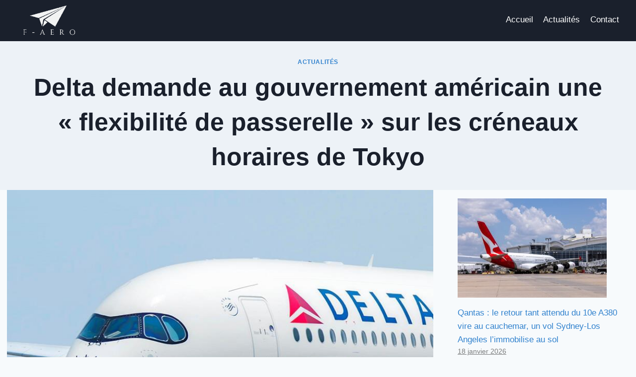

--- FILE ---
content_type: text/html; charset=UTF-8
request_url: https://f-aero.fr/delta-demande-au-gouvernement-americain-une-flexibilite-de-passerelle-sur-les-creneaux-horaires-de-tokyo/
body_size: 24912
content:
<!doctype html>
<html lang="fr-FR" class="no-js" itemtype="https://schema.org/Blog" itemscope>
<head><meta charset="UTF-8"><script>if(navigator.userAgent.match(/MSIE|Internet Explorer/i)||navigator.userAgent.match(/Trident\/7\..*?rv:11/i)){var href=document.location.href;if(!href.match(/[?&]nowprocket/)){if(href.indexOf("?")==-1){if(href.indexOf("#")==-1){document.location.href=href+"?nowprocket=1"}else{document.location.href=href.replace("#","?nowprocket=1#")}}else{if(href.indexOf("#")==-1){document.location.href=href+"&nowprocket=1"}else{document.location.href=href.replace("#","&nowprocket=1#")}}}}</script><script>(()=>{class RocketLazyLoadScripts{constructor(){this.v="2.0.3",this.userEvents=["keydown","keyup","mousedown","mouseup","mousemove","mouseover","mouseenter","mouseout","mouseleave","touchmove","touchstart","touchend","touchcancel","wheel","click","dblclick","input","visibilitychange"],this.attributeEvents=["onblur","onclick","oncontextmenu","ondblclick","onfocus","onmousedown","onmouseenter","onmouseleave","onmousemove","onmouseout","onmouseover","onmouseup","onmousewheel","onscroll","onsubmit"]}async t(){this.i(),this.o(),/iP(ad|hone)/.test(navigator.userAgent)&&this.h(),this.u(),this.l(this),this.m(),this.k(this),this.p(this),this._(),await Promise.all([this.R(),this.L()]),this.lastBreath=Date.now(),this.S(this),this.P(),this.D(),this.O(),this.M(),await this.C(this.delayedScripts.normal),await this.C(this.delayedScripts.defer),await this.C(this.delayedScripts.async),this.F("domReady"),await this.T(),await this.j(),await this.I(),this.F("windowLoad"),await this.A(),window.dispatchEvent(new Event("rocket-allScriptsLoaded")),this.everythingLoaded=!0,this.lastTouchEnd&&await new Promise((t=>setTimeout(t,500-Date.now()+this.lastTouchEnd))),this.H(),this.F("all"),this.U(),this.W()}i(){this.CSPIssue=sessionStorage.getItem("rocketCSPIssue"),document.addEventListener("securitypolicyviolation",(t=>{this.CSPIssue||"script-src-elem"!==t.violatedDirective||"data"!==t.blockedURI||(this.CSPIssue=!0,sessionStorage.setItem("rocketCSPIssue",!0))}),{isRocket:!0})}o(){window.addEventListener("pageshow",(t=>{this.persisted=t.persisted,this.realWindowLoadedFired=!0}),{isRocket:!0}),window.addEventListener("pagehide",(()=>{this.onFirstUserAction=null}),{isRocket:!0})}h(){let t;function e(e){t=e}window.addEventListener("touchstart",e,{isRocket:!0}),window.addEventListener("touchend",(function i(o){Math.abs(o.changedTouches[0].pageX-t.changedTouches[0].pageX)<10&&Math.abs(o.changedTouches[0].pageY-t.changedTouches[0].pageY)<10&&o.timeStamp-t.timeStamp<200&&(o.target.dispatchEvent(new PointerEvent("click",{target:o.target,bubbles:!0,cancelable:!0,detail:1})),event.preventDefault(),window.removeEventListener("touchstart",e,{isRocket:!0}),window.removeEventListener("touchend",i,{isRocket:!0}))}),{isRocket:!0})}q(t){this.userActionTriggered||("mousemove"!==t.type||this.firstMousemoveIgnored?"keyup"===t.type||"mouseover"===t.type||"mouseout"===t.type||(this.userActionTriggered=!0,this.onFirstUserAction&&this.onFirstUserAction()):this.firstMousemoveIgnored=!0),"click"===t.type&&t.preventDefault(),this.savedUserEvents.length>0&&(t.stopPropagation(),t.stopImmediatePropagation()),"touchstart"===this.lastEvent&&"touchend"===t.type&&(this.lastTouchEnd=Date.now()),"click"===t.type&&(this.lastTouchEnd=0),this.lastEvent=t.type,this.savedUserEvents.push(t)}u(){this.savedUserEvents=[],this.userEventHandler=this.q.bind(this),this.userEvents.forEach((t=>window.addEventListener(t,this.userEventHandler,{passive:!1,isRocket:!0})))}U(){this.userEvents.forEach((t=>window.removeEventListener(t,this.userEventHandler,{passive:!1,isRocket:!0}))),this.savedUserEvents.forEach((t=>{t.target.dispatchEvent(new window[t.constructor.name](t.type,t))}))}m(){this.eventsMutationObserver=new MutationObserver((t=>{const e="return false";for(const i of t){if("attributes"===i.type){const t=i.target.getAttribute(i.attributeName);t&&t!==e&&(i.target.setAttribute("data-rocket-"+i.attributeName,t),i.target["rocket"+i.attributeName]=new Function("event",t),i.target.setAttribute(i.attributeName,e))}"childList"===i.type&&i.addedNodes.forEach((t=>{if(t.nodeType===Node.ELEMENT_NODE)for(const i of t.attributes)this.attributeEvents.includes(i.name)&&i.value&&""!==i.value&&(t.setAttribute("data-rocket-"+i.name,i.value),t["rocket"+i.name]=new Function("event",i.value),t.setAttribute(i.name,e))}))}})),this.eventsMutationObserver.observe(document,{subtree:!0,childList:!0,attributeFilter:this.attributeEvents})}H(){this.eventsMutationObserver.disconnect(),this.attributeEvents.forEach((t=>{document.querySelectorAll("[data-rocket-"+t+"]").forEach((e=>{e.setAttribute(t,e.getAttribute("data-rocket-"+t)),e.removeAttribute("data-rocket-"+t)}))}))}k(t){Object.defineProperty(HTMLElement.prototype,"onclick",{get(){return this.rocketonclick||null},set(e){this.rocketonclick=e,this.setAttribute(t.everythingLoaded?"onclick":"data-rocket-onclick","this.rocketonclick(event)")}})}S(t){function e(e,i){let o=e[i];e[i]=null,Object.defineProperty(e,i,{get:()=>o,set(s){t.everythingLoaded?o=s:e["rocket"+i]=o=s}})}e(document,"onreadystatechange"),e(window,"onload"),e(window,"onpageshow");try{Object.defineProperty(document,"readyState",{get:()=>t.rocketReadyState,set(e){t.rocketReadyState=e},configurable:!0}),document.readyState="loading"}catch(t){console.log("WPRocket DJE readyState conflict, bypassing")}}l(t){this.originalAddEventListener=EventTarget.prototype.addEventListener,this.originalRemoveEventListener=EventTarget.prototype.removeEventListener,this.savedEventListeners=[],EventTarget.prototype.addEventListener=function(e,i,o){o&&o.isRocket||!t.B(e,this)&&!t.userEvents.includes(e)||t.B(e,this)&&!t.userActionTriggered||e.startsWith("rocket-")||t.everythingLoaded?t.originalAddEventListener.call(this,e,i,o):t.savedEventListeners.push({target:this,remove:!1,type:e,func:i,options:o})},EventTarget.prototype.removeEventListener=function(e,i,o){o&&o.isRocket||!t.B(e,this)&&!t.userEvents.includes(e)||t.B(e,this)&&!t.userActionTriggered||e.startsWith("rocket-")||t.everythingLoaded?t.originalRemoveEventListener.call(this,e,i,o):t.savedEventListeners.push({target:this,remove:!0,type:e,func:i,options:o})}}F(t){"all"===t&&(EventTarget.prototype.addEventListener=this.originalAddEventListener,EventTarget.prototype.removeEventListener=this.originalRemoveEventListener),this.savedEventListeners=this.savedEventListeners.filter((e=>{let i=e.type,o=e.target||window;return"domReady"===t&&"DOMContentLoaded"!==i&&"readystatechange"!==i||("windowLoad"===t&&"load"!==i&&"readystatechange"!==i&&"pageshow"!==i||(this.B(i,o)&&(i="rocket-"+i),e.remove?o.removeEventListener(i,e.func,e.options):o.addEventListener(i,e.func,e.options),!1))}))}p(t){let e;function i(e){return t.everythingLoaded?e:e.split(" ").map((t=>"load"===t||t.startsWith("load.")?"rocket-jquery-load":t)).join(" ")}function o(o){function s(e){const s=o.fn[e];o.fn[e]=o.fn.init.prototype[e]=function(){return this[0]===window&&t.userActionTriggered&&("string"==typeof arguments[0]||arguments[0]instanceof String?arguments[0]=i(arguments[0]):"object"==typeof arguments[0]&&Object.keys(arguments[0]).forEach((t=>{const e=arguments[0][t];delete arguments[0][t],arguments[0][i(t)]=e}))),s.apply(this,arguments),this}}if(o&&o.fn&&!t.allJQueries.includes(o)){const e={DOMContentLoaded:[],"rocket-DOMContentLoaded":[]};for(const t in e)document.addEventListener(t,(()=>{e[t].forEach((t=>t()))}),{isRocket:!0});o.fn.ready=o.fn.init.prototype.ready=function(i){function s(){parseInt(o.fn.jquery)>2?setTimeout((()=>i.bind(document)(o))):i.bind(document)(o)}return t.realDomReadyFired?!t.userActionTriggered||t.fauxDomReadyFired?s():e["rocket-DOMContentLoaded"].push(s):e.DOMContentLoaded.push(s),o([])},s("on"),s("one"),s("off"),t.allJQueries.push(o)}e=o}t.allJQueries=[],o(window.jQuery),Object.defineProperty(window,"jQuery",{get:()=>e,set(t){o(t)}})}P(){const t=new Map;document.write=document.writeln=function(e){const i=document.currentScript,o=document.createRange(),s=i.parentElement;let n=t.get(i);void 0===n&&(n=i.nextSibling,t.set(i,n));const c=document.createDocumentFragment();o.setStart(c,0),c.appendChild(o.createContextualFragment(e)),s.insertBefore(c,n)}}async R(){return new Promise((t=>{this.userActionTriggered?t():this.onFirstUserAction=t}))}async L(){return new Promise((t=>{document.addEventListener("DOMContentLoaded",(()=>{this.realDomReadyFired=!0,t()}),{isRocket:!0})}))}async I(){return this.realWindowLoadedFired?Promise.resolve():new Promise((t=>{window.addEventListener("load",t,{isRocket:!0})}))}M(){this.pendingScripts=[];this.scriptsMutationObserver=new MutationObserver((t=>{for(const e of t)e.addedNodes.forEach((t=>{"SCRIPT"!==t.tagName||t.noModule||t.isWPRocket||this.pendingScripts.push({script:t,promise:new Promise((e=>{const i=()=>{const i=this.pendingScripts.findIndex((e=>e.script===t));i>=0&&this.pendingScripts.splice(i,1),e()};t.addEventListener("load",i,{isRocket:!0}),t.addEventListener("error",i,{isRocket:!0}),setTimeout(i,1e3)}))})}))})),this.scriptsMutationObserver.observe(document,{childList:!0,subtree:!0})}async j(){await this.J(),this.pendingScripts.length?(await this.pendingScripts[0].promise,await this.j()):this.scriptsMutationObserver.disconnect()}D(){this.delayedScripts={normal:[],async:[],defer:[]},document.querySelectorAll("script[type$=rocketlazyloadscript]").forEach((t=>{t.hasAttribute("data-rocket-src")?t.hasAttribute("async")&&!1!==t.async?this.delayedScripts.async.push(t):t.hasAttribute("defer")&&!1!==t.defer||"module"===t.getAttribute("data-rocket-type")?this.delayedScripts.defer.push(t):this.delayedScripts.normal.push(t):this.delayedScripts.normal.push(t)}))}async _(){await this.L();let t=[];document.querySelectorAll("script[type$=rocketlazyloadscript][data-rocket-src]").forEach((e=>{let i=e.getAttribute("data-rocket-src");if(i&&!i.startsWith("data:")){i.startsWith("//")&&(i=location.protocol+i);try{const o=new URL(i).origin;o!==location.origin&&t.push({src:o,crossOrigin:e.crossOrigin||"module"===e.getAttribute("data-rocket-type")})}catch(t){}}})),t=[...new Map(t.map((t=>[JSON.stringify(t),t]))).values()],this.N(t,"preconnect")}async $(t){if(await this.G(),!0!==t.noModule||!("noModule"in HTMLScriptElement.prototype))return new Promise((e=>{let i;function o(){(i||t).setAttribute("data-rocket-status","executed"),e()}try{if(navigator.userAgent.includes("Firefox/")||""===navigator.vendor||this.CSPIssue)i=document.createElement("script"),[...t.attributes].forEach((t=>{let e=t.nodeName;"type"!==e&&("data-rocket-type"===e&&(e="type"),"data-rocket-src"===e&&(e="src"),i.setAttribute(e,t.nodeValue))})),t.text&&(i.text=t.text),t.nonce&&(i.nonce=t.nonce),i.hasAttribute("src")?(i.addEventListener("load",o,{isRocket:!0}),i.addEventListener("error",(()=>{i.setAttribute("data-rocket-status","failed-network"),e()}),{isRocket:!0}),setTimeout((()=>{i.isConnected||e()}),1)):(i.text=t.text,o()),i.isWPRocket=!0,t.parentNode.replaceChild(i,t);else{const i=t.getAttribute("data-rocket-type"),s=t.getAttribute("data-rocket-src");i?(t.type=i,t.removeAttribute("data-rocket-type")):t.removeAttribute("type"),t.addEventListener("load",o,{isRocket:!0}),t.addEventListener("error",(i=>{this.CSPIssue&&i.target.src.startsWith("data:")?(console.log("WPRocket: CSP fallback activated"),t.removeAttribute("src"),this.$(t).then(e)):(t.setAttribute("data-rocket-status","failed-network"),e())}),{isRocket:!0}),s?(t.fetchPriority="high",t.removeAttribute("data-rocket-src"),t.src=s):t.src="data:text/javascript;base64,"+window.btoa(unescape(encodeURIComponent(t.text)))}}catch(i){t.setAttribute("data-rocket-status","failed-transform"),e()}}));t.setAttribute("data-rocket-status","skipped")}async C(t){const e=t.shift();return e?(e.isConnected&&await this.$(e),this.C(t)):Promise.resolve()}O(){this.N([...this.delayedScripts.normal,...this.delayedScripts.defer,...this.delayedScripts.async],"preload")}N(t,e){this.trash=this.trash||[];let i=!0;var o=document.createDocumentFragment();t.forEach((t=>{const s=t.getAttribute&&t.getAttribute("data-rocket-src")||t.src;if(s&&!s.startsWith("data:")){const n=document.createElement("link");n.href=s,n.rel=e,"preconnect"!==e&&(n.as="script",n.fetchPriority=i?"high":"low"),t.getAttribute&&"module"===t.getAttribute("data-rocket-type")&&(n.crossOrigin=!0),t.crossOrigin&&(n.crossOrigin=t.crossOrigin),t.integrity&&(n.integrity=t.integrity),t.nonce&&(n.nonce=t.nonce),o.appendChild(n),this.trash.push(n),i=!1}})),document.head.appendChild(o)}W(){this.trash.forEach((t=>t.remove()))}async T(){try{document.readyState="interactive"}catch(t){}this.fauxDomReadyFired=!0;try{await this.G(),document.dispatchEvent(new Event("rocket-readystatechange")),await this.G(),document.rocketonreadystatechange&&document.rocketonreadystatechange(),await this.G(),document.dispatchEvent(new Event("rocket-DOMContentLoaded")),await this.G(),window.dispatchEvent(new Event("rocket-DOMContentLoaded"))}catch(t){console.error(t)}}async A(){try{document.readyState="complete"}catch(t){}try{await this.G(),document.dispatchEvent(new Event("rocket-readystatechange")),await this.G(),document.rocketonreadystatechange&&document.rocketonreadystatechange(),await this.G(),window.dispatchEvent(new Event("rocket-load")),await this.G(),window.rocketonload&&window.rocketonload(),await this.G(),this.allJQueries.forEach((t=>t(window).trigger("rocket-jquery-load"))),await this.G();const t=new Event("rocket-pageshow");t.persisted=this.persisted,window.dispatchEvent(t),await this.G(),window.rocketonpageshow&&window.rocketonpageshow({persisted:this.persisted})}catch(t){console.error(t)}}async G(){Date.now()-this.lastBreath>45&&(await this.J(),this.lastBreath=Date.now())}async J(){return document.hidden?new Promise((t=>setTimeout(t))):new Promise((t=>requestAnimationFrame(t)))}B(t,e){return e===document&&"readystatechange"===t||(e===document&&"DOMContentLoaded"===t||(e===window&&"DOMContentLoaded"===t||(e===window&&"load"===t||e===window&&"pageshow"===t)))}static run(){(new RocketLazyLoadScripts).t()}}RocketLazyLoadScripts.run()})();</script>
	
	<meta name="viewport" content="width=device-width, initial-scale=1, minimum-scale=1">
	<meta name='robots' content='index, follow, max-image-preview:large, max-snippet:-1, max-video-preview:-1' />
	<style>img:is([sizes="auto" i], [sizes^="auto," i]) { contain-intrinsic-size: 3000px 1500px }</style>
	
	<!-- This site is optimized with the Yoast SEO plugin v20.6 - https://yoast.com/wordpress/plugins/seo/ -->
	<title>Delta demande au gouvernement américain une &quot;flexibilité de passerelle&quot; sur les créneaux horaires de Tokyo</title>
	<meta name="description" content="%" />
	<link rel="canonical" href="https://f-aero.fr/delta-demande-au-gouvernement-americain-une-flexibilite-de-passerelle-sur-les-creneaux-horaires-de-tokyo/" />
	<meta property="og:locale" content="fr_FR" />
	<meta property="og:type" content="article" />
	<meta property="og:title" content="Delta demande au gouvernement américain une &quot;flexibilité de passerelle&quot; sur les créneaux horaires de Tokyo" />
	<meta property="og:description" content="%" />
	<meta property="og:url" content="https://f-aero.fr/delta-demande-au-gouvernement-americain-une-flexibilite-de-passerelle-sur-les-creneaux-horaires-de-tokyo/" />
	<meta property="og:site_name" content="F-aero" />
	<meta property="article:published_time" content="2023-05-02T03:17:12+00:00" />
	<meta property="og:image" content="https://f-aero.fr/wp-content/uploads/2023/05/1682997432_Delta-demande-au-gouvernement-americain-une-flexibilite-de-passerelle-sur.jpg" />
	<meta property="og:image:width" content="1024" />
	<meta property="og:image:height" content="536" />
	<meta property="og:image:type" content="image/jpeg" />
	<meta name="author" content="Fabrice Autain" />
	<meta name="twitter:card" content="summary_large_image" />
	<meta name="twitter:label1" content="Écrit par" />
	<meta name="twitter:data1" content="Fabrice Autain" />
	<meta name="twitter:label2" content="Durée de lecture estimée" />
	<meta name="twitter:data2" content="4 minutes" />
	<script type="application/ld+json" class="yoast-schema-graph">{"@context":"https://schema.org","@graph":[{"@type":"Article","@id":"https://f-aero.fr/delta-demande-au-gouvernement-americain-une-flexibilite-de-passerelle-sur-les-creneaux-horaires-de-tokyo/#article","isPartOf":{"@id":"https://f-aero.fr/delta-demande-au-gouvernement-americain-une-flexibilite-de-passerelle-sur-les-creneaux-horaires-de-tokyo/"},"author":{"name":"Fabrice Autain","@id":"https://f-aero.fr/#/schema/person/79509bc49b48acad271ff06b75a08c1f"},"headline":"Delta demande au gouvernement américain une « flexibilité de passerelle » sur les créneaux horaires de Tokyo","datePublished":"2023-05-02T03:17:12+00:00","dateModified":"2023-05-02T03:17:12+00:00","mainEntityOfPage":{"@id":"https://f-aero.fr/delta-demande-au-gouvernement-americain-une-flexibilite-de-passerelle-sur-les-creneaux-horaires-de-tokyo/"},"wordCount":744,"publisher":{"@id":"https://f-aero.fr/#organization"},"image":{"@id":"https://f-aero.fr/delta-demande-au-gouvernement-americain-une-flexibilite-de-passerelle-sur-les-creneaux-horaires-de-tokyo/#primaryimage"},"thumbnailUrl":"https://f-aero.fr/wp-content/uploads/2023/05/1682997432_Delta-demande-au-gouvernement-americain-une-flexibilite-de-passerelle-sur.jpg","keywords":["américain","créneaux","Delta","demande","flexibilité","gouvernement","horaires","Les","passerelle","sur","Tokyo","une"],"articleSection":["Actualités"],"inLanguage":"fr-FR"},{"@type":"WebPage","@id":"https://f-aero.fr/delta-demande-au-gouvernement-americain-une-flexibilite-de-passerelle-sur-les-creneaux-horaires-de-tokyo/","url":"https://f-aero.fr/delta-demande-au-gouvernement-americain-une-flexibilite-de-passerelle-sur-les-creneaux-horaires-de-tokyo/","name":"Delta demande au gouvernement américain une \"flexibilité de passerelle\" sur les créneaux horaires de Tokyo","isPartOf":{"@id":"https://f-aero.fr/#website"},"primaryImageOfPage":{"@id":"https://f-aero.fr/delta-demande-au-gouvernement-americain-une-flexibilite-de-passerelle-sur-les-creneaux-horaires-de-tokyo/#primaryimage"},"image":{"@id":"https://f-aero.fr/delta-demande-au-gouvernement-americain-une-flexibilite-de-passerelle-sur-les-creneaux-horaires-de-tokyo/#primaryimage"},"thumbnailUrl":"https://f-aero.fr/wp-content/uploads/2023/05/1682997432_Delta-demande-au-gouvernement-americain-une-flexibilite-de-passerelle-sur.jpg","datePublished":"2023-05-02T03:17:12+00:00","dateModified":"2023-05-02T03:17:12+00:00","description":"%","breadcrumb":{"@id":"https://f-aero.fr/delta-demande-au-gouvernement-americain-une-flexibilite-de-passerelle-sur-les-creneaux-horaires-de-tokyo/#breadcrumb"},"inLanguage":"fr-FR","potentialAction":[{"@type":"ReadAction","target":["https://f-aero.fr/delta-demande-au-gouvernement-americain-une-flexibilite-de-passerelle-sur-les-creneaux-horaires-de-tokyo/"]}]},{"@type":"ImageObject","inLanguage":"fr-FR","@id":"https://f-aero.fr/delta-demande-au-gouvernement-americain-une-flexibilite-de-passerelle-sur-les-creneaux-horaires-de-tokyo/#primaryimage","url":"https://f-aero.fr/wp-content/uploads/2023/05/1682997432_Delta-demande-au-gouvernement-americain-une-flexibilite-de-passerelle-sur.jpg","contentUrl":"https://f-aero.fr/wp-content/uploads/2023/05/1682997432_Delta-demande-au-gouvernement-americain-une-flexibilite-de-passerelle-sur.jpg","width":1024,"height":536,"caption":"Delta demande au gouvernement américain une \"flexibilité de passerelle\" sur les créneaux horaires de Tokyo"},{"@type":"BreadcrumbList","@id":"https://f-aero.fr/delta-demande-au-gouvernement-americain-une-flexibilite-de-passerelle-sur-les-creneaux-horaires-de-tokyo/#breadcrumb","itemListElement":[{"@type":"ListItem","position":1,"name":"Accueil","item":"https://f-aero.fr/"},{"@type":"ListItem","position":2,"name":"Delta demande au gouvernement américain une « flexibilité de passerelle » sur les créneaux horaires de Tokyo"}]},{"@type":"WebSite","@id":"https://f-aero.fr/#website","url":"https://f-aero.fr/","name":"F-aero","description":"F-aero, le média des passionnés de l’aviation","publisher":{"@id":"https://f-aero.fr/#organization"},"potentialAction":[{"@type":"SearchAction","target":{"@type":"EntryPoint","urlTemplate":"https://f-aero.fr/?s={search_term_string}"},"query-input":"required name=search_term_string"}],"inLanguage":"fr-FR"},{"@type":"Organization","@id":"https://f-aero.fr/#organization","name":"F-aero","url":"https://f-aero.fr/","logo":{"@type":"ImageObject","inLanguage":"fr-FR","@id":"https://f-aero.fr/#/schema/logo/image/","url":"https://f-aero.fr/wp-content/uploads/2023/04/cropped-F-AERO-1-1.png","contentUrl":"https://f-aero.fr/wp-content/uploads/2023/04/cropped-F-AERO-1-1.png","width":512,"height":512,"caption":"F-aero"},"image":{"@id":"https://f-aero.fr/#/schema/logo/image/"}},{"@type":"Person","@id":"https://f-aero.fr/#/schema/person/79509bc49b48acad271ff06b75a08c1f","name":"Fabrice Autain","image":{"@type":"ImageObject","inLanguage":"fr-FR","@id":"https://f-aero.fr/#/schema/person/image/","url":"https://secure.gravatar.com/avatar/528daca77b3ce7e86fcc725ca7109bd031a5d633131e036adc48f2c93549398f?s=96&d=mm&r=g","contentUrl":"https://secure.gravatar.com/avatar/528daca77b3ce7e86fcc725ca7109bd031a5d633131e036adc48f2c93549398f?s=96&d=mm&r=g","caption":"Fabrice Autain"},"description":"Fabrice Autain est le fondateur et rédacteur en chef de F-aero.","sameAs":["https://f-aero.fr"]}]}</script>
	<!-- / Yoast SEO plugin. -->


<link rel="alternate" type="application/rss+xml" title="F-aero &raquo; Flux" href="https://f-aero.fr/feed/" />
<link rel="alternate" type="application/rss+xml" title="F-aero &raquo; Flux des commentaires" href="https://f-aero.fr/comments/feed/" />
			<script type="rocketlazyloadscript">document.documentElement.classList.remove( 'no-js' );</script>
			<link rel="alternate" type="application/rss+xml" title="F-aero &raquo; Delta demande au gouvernement américain une « flexibilité de passerelle » sur les créneaux horaires de Tokyo Flux des commentaires" href="https://f-aero.fr/delta-demande-au-gouvernement-americain-une-flexibilite-de-passerelle-sur-les-creneaux-horaires-de-tokyo/feed/" />
<script type="rocketlazyloadscript">
window._wpemojiSettings = {"baseUrl":"https:\/\/s.w.org\/images\/core\/emoji\/16.0.1\/72x72\/","ext":".png","svgUrl":"https:\/\/s.w.org\/images\/core\/emoji\/16.0.1\/svg\/","svgExt":".svg","source":{"concatemoji":"https:\/\/f-aero.fr\/wp-includes\/js\/wp-emoji-release.min.js?ver=6.8.3"}};
/*! This file is auto-generated */
!function(s,n){var o,i,e;function c(e){try{var t={supportTests:e,timestamp:(new Date).valueOf()};sessionStorage.setItem(o,JSON.stringify(t))}catch(e){}}function p(e,t,n){e.clearRect(0,0,e.canvas.width,e.canvas.height),e.fillText(t,0,0);var t=new Uint32Array(e.getImageData(0,0,e.canvas.width,e.canvas.height).data),a=(e.clearRect(0,0,e.canvas.width,e.canvas.height),e.fillText(n,0,0),new Uint32Array(e.getImageData(0,0,e.canvas.width,e.canvas.height).data));return t.every(function(e,t){return e===a[t]})}function u(e,t){e.clearRect(0,0,e.canvas.width,e.canvas.height),e.fillText(t,0,0);for(var n=e.getImageData(16,16,1,1),a=0;a<n.data.length;a++)if(0!==n.data[a])return!1;return!0}function f(e,t,n,a){switch(t){case"flag":return n(e,"\ud83c\udff3\ufe0f\u200d\u26a7\ufe0f","\ud83c\udff3\ufe0f\u200b\u26a7\ufe0f")?!1:!n(e,"\ud83c\udde8\ud83c\uddf6","\ud83c\udde8\u200b\ud83c\uddf6")&&!n(e,"\ud83c\udff4\udb40\udc67\udb40\udc62\udb40\udc65\udb40\udc6e\udb40\udc67\udb40\udc7f","\ud83c\udff4\u200b\udb40\udc67\u200b\udb40\udc62\u200b\udb40\udc65\u200b\udb40\udc6e\u200b\udb40\udc67\u200b\udb40\udc7f");case"emoji":return!a(e,"\ud83e\udedf")}return!1}function g(e,t,n,a){var r="undefined"!=typeof WorkerGlobalScope&&self instanceof WorkerGlobalScope?new OffscreenCanvas(300,150):s.createElement("canvas"),o=r.getContext("2d",{willReadFrequently:!0}),i=(o.textBaseline="top",o.font="600 32px Arial",{});return e.forEach(function(e){i[e]=t(o,e,n,a)}),i}function t(e){var t=s.createElement("script");t.src=e,t.defer=!0,s.head.appendChild(t)}"undefined"!=typeof Promise&&(o="wpEmojiSettingsSupports",i=["flag","emoji"],n.supports={everything:!0,everythingExceptFlag:!0},e=new Promise(function(e){s.addEventListener("DOMContentLoaded",e,{once:!0})}),new Promise(function(t){var n=function(){try{var e=JSON.parse(sessionStorage.getItem(o));if("object"==typeof e&&"number"==typeof e.timestamp&&(new Date).valueOf()<e.timestamp+604800&&"object"==typeof e.supportTests)return e.supportTests}catch(e){}return null}();if(!n){if("undefined"!=typeof Worker&&"undefined"!=typeof OffscreenCanvas&&"undefined"!=typeof URL&&URL.createObjectURL&&"undefined"!=typeof Blob)try{var e="postMessage("+g.toString()+"("+[JSON.stringify(i),f.toString(),p.toString(),u.toString()].join(",")+"));",a=new Blob([e],{type:"text/javascript"}),r=new Worker(URL.createObjectURL(a),{name:"wpTestEmojiSupports"});return void(r.onmessage=function(e){c(n=e.data),r.terminate(),t(n)})}catch(e){}c(n=g(i,f,p,u))}t(n)}).then(function(e){for(var t in e)n.supports[t]=e[t],n.supports.everything=n.supports.everything&&n.supports[t],"flag"!==t&&(n.supports.everythingExceptFlag=n.supports.everythingExceptFlag&&n.supports[t]);n.supports.everythingExceptFlag=n.supports.everythingExceptFlag&&!n.supports.flag,n.DOMReady=!1,n.readyCallback=function(){n.DOMReady=!0}}).then(function(){return e}).then(function(){var e;n.supports.everything||(n.readyCallback(),(e=n.source||{}).concatemoji?t(e.concatemoji):e.wpemoji&&e.twemoji&&(t(e.twemoji),t(e.wpemoji)))}))}((window,document),window._wpemojiSettings);
</script>
<!-- f-aero.fr is managing ads with Advanced Ads 2.0.12 – https://wpadvancedads.com/ --><!--noptimize--><script type="rocketlazyloadscript" id="advads-ready">
			window.advanced_ads_ready=function(e,a){a=a||"complete";var d=function(e){return"interactive"===a?"loading"!==e:"complete"===e};d(document.readyState)?e():document.addEventListener("readystatechange",(function(a){d(a.target.readyState)&&e()}),{once:"interactive"===a})},window.advanced_ads_ready_queue=window.advanced_ads_ready_queue||[];		</script>
		<!--/noptimize--><style id='wp-emoji-styles-inline-css'>

	img.wp-smiley, img.emoji {
		display: inline !important;
		border: none !important;
		box-shadow: none !important;
		height: 1em !important;
		width: 1em !important;
		margin: 0 0.07em !important;
		vertical-align: -0.1em !important;
		background: none !important;
		padding: 0 !important;
	}
</style>
<link rel='stylesheet' id='wp-block-library-css' href='https://f-aero.fr/wp-includes/css/dist/block-library/style.min.css?ver=6.8.3' media='all' />
<style id='classic-theme-styles-inline-css'>
/*! This file is auto-generated */
.wp-block-button__link{color:#fff;background-color:#32373c;border-radius:9999px;box-shadow:none;text-decoration:none;padding:calc(.667em + 2px) calc(1.333em + 2px);font-size:1.125em}.wp-block-file__button{background:#32373c;color:#fff;text-decoration:none}
</style>
<style id='global-styles-inline-css'>
:root{--wp--preset--aspect-ratio--square: 1;--wp--preset--aspect-ratio--4-3: 4/3;--wp--preset--aspect-ratio--3-4: 3/4;--wp--preset--aspect-ratio--3-2: 3/2;--wp--preset--aspect-ratio--2-3: 2/3;--wp--preset--aspect-ratio--16-9: 16/9;--wp--preset--aspect-ratio--9-16: 9/16;--wp--preset--color--black: #000000;--wp--preset--color--cyan-bluish-gray: #abb8c3;--wp--preset--color--white: #ffffff;--wp--preset--color--pale-pink: #f78da7;--wp--preset--color--vivid-red: #cf2e2e;--wp--preset--color--luminous-vivid-orange: #ff6900;--wp--preset--color--luminous-vivid-amber: #fcb900;--wp--preset--color--light-green-cyan: #7bdcb5;--wp--preset--color--vivid-green-cyan: #00d084;--wp--preset--color--pale-cyan-blue: #8ed1fc;--wp--preset--color--vivid-cyan-blue: #0693e3;--wp--preset--color--vivid-purple: #9b51e0;--wp--preset--color--theme-palette-1: var(--global-palette1);--wp--preset--color--theme-palette-2: var(--global-palette2);--wp--preset--color--theme-palette-3: var(--global-palette3);--wp--preset--color--theme-palette-4: var(--global-palette4);--wp--preset--color--theme-palette-5: var(--global-palette5);--wp--preset--color--theme-palette-6: var(--global-palette6);--wp--preset--color--theme-palette-7: var(--global-palette7);--wp--preset--color--theme-palette-8: var(--global-palette8);--wp--preset--color--theme-palette-9: var(--global-palette9);--wp--preset--gradient--vivid-cyan-blue-to-vivid-purple: linear-gradient(135deg,rgba(6,147,227,1) 0%,rgb(155,81,224) 100%);--wp--preset--gradient--light-green-cyan-to-vivid-green-cyan: linear-gradient(135deg,rgb(122,220,180) 0%,rgb(0,208,130) 100%);--wp--preset--gradient--luminous-vivid-amber-to-luminous-vivid-orange: linear-gradient(135deg,rgba(252,185,0,1) 0%,rgba(255,105,0,1) 100%);--wp--preset--gradient--luminous-vivid-orange-to-vivid-red: linear-gradient(135deg,rgba(255,105,0,1) 0%,rgb(207,46,46) 100%);--wp--preset--gradient--very-light-gray-to-cyan-bluish-gray: linear-gradient(135deg,rgb(238,238,238) 0%,rgb(169,184,195) 100%);--wp--preset--gradient--cool-to-warm-spectrum: linear-gradient(135deg,rgb(74,234,220) 0%,rgb(151,120,209) 20%,rgb(207,42,186) 40%,rgb(238,44,130) 60%,rgb(251,105,98) 80%,rgb(254,248,76) 100%);--wp--preset--gradient--blush-light-purple: linear-gradient(135deg,rgb(255,206,236) 0%,rgb(152,150,240) 100%);--wp--preset--gradient--blush-bordeaux: linear-gradient(135deg,rgb(254,205,165) 0%,rgb(254,45,45) 50%,rgb(107,0,62) 100%);--wp--preset--gradient--luminous-dusk: linear-gradient(135deg,rgb(255,203,112) 0%,rgb(199,81,192) 50%,rgb(65,88,208) 100%);--wp--preset--gradient--pale-ocean: linear-gradient(135deg,rgb(255,245,203) 0%,rgb(182,227,212) 50%,rgb(51,167,181) 100%);--wp--preset--gradient--electric-grass: linear-gradient(135deg,rgb(202,248,128) 0%,rgb(113,206,126) 100%);--wp--preset--gradient--midnight: linear-gradient(135deg,rgb(2,3,129) 0%,rgb(40,116,252) 100%);--wp--preset--font-size--small: var(--global-font-size-small);--wp--preset--font-size--medium: var(--global-font-size-medium);--wp--preset--font-size--large: var(--global-font-size-large);--wp--preset--font-size--x-large: 42px;--wp--preset--font-size--larger: var(--global-font-size-larger);--wp--preset--font-size--xxlarge: var(--global-font-size-xxlarge);--wp--preset--spacing--20: 0.44rem;--wp--preset--spacing--30: 0.67rem;--wp--preset--spacing--40: 1rem;--wp--preset--spacing--50: 1.5rem;--wp--preset--spacing--60: 2.25rem;--wp--preset--spacing--70: 3.38rem;--wp--preset--spacing--80: 5.06rem;--wp--preset--shadow--natural: 6px 6px 9px rgba(0, 0, 0, 0.2);--wp--preset--shadow--deep: 12px 12px 50px rgba(0, 0, 0, 0.4);--wp--preset--shadow--sharp: 6px 6px 0px rgba(0, 0, 0, 0.2);--wp--preset--shadow--outlined: 6px 6px 0px -3px rgba(255, 255, 255, 1), 6px 6px rgba(0, 0, 0, 1);--wp--preset--shadow--crisp: 6px 6px 0px rgba(0, 0, 0, 1);}:where(.is-layout-flex){gap: 0.5em;}:where(.is-layout-grid){gap: 0.5em;}body .is-layout-flex{display: flex;}.is-layout-flex{flex-wrap: wrap;align-items: center;}.is-layout-flex > :is(*, div){margin: 0;}body .is-layout-grid{display: grid;}.is-layout-grid > :is(*, div){margin: 0;}:where(.wp-block-columns.is-layout-flex){gap: 2em;}:where(.wp-block-columns.is-layout-grid){gap: 2em;}:where(.wp-block-post-template.is-layout-flex){gap: 1.25em;}:where(.wp-block-post-template.is-layout-grid){gap: 1.25em;}.has-black-color{color: var(--wp--preset--color--black) !important;}.has-cyan-bluish-gray-color{color: var(--wp--preset--color--cyan-bluish-gray) !important;}.has-white-color{color: var(--wp--preset--color--white) !important;}.has-pale-pink-color{color: var(--wp--preset--color--pale-pink) !important;}.has-vivid-red-color{color: var(--wp--preset--color--vivid-red) !important;}.has-luminous-vivid-orange-color{color: var(--wp--preset--color--luminous-vivid-orange) !important;}.has-luminous-vivid-amber-color{color: var(--wp--preset--color--luminous-vivid-amber) !important;}.has-light-green-cyan-color{color: var(--wp--preset--color--light-green-cyan) !important;}.has-vivid-green-cyan-color{color: var(--wp--preset--color--vivid-green-cyan) !important;}.has-pale-cyan-blue-color{color: var(--wp--preset--color--pale-cyan-blue) !important;}.has-vivid-cyan-blue-color{color: var(--wp--preset--color--vivid-cyan-blue) !important;}.has-vivid-purple-color{color: var(--wp--preset--color--vivid-purple) !important;}.has-black-background-color{background-color: var(--wp--preset--color--black) !important;}.has-cyan-bluish-gray-background-color{background-color: var(--wp--preset--color--cyan-bluish-gray) !important;}.has-white-background-color{background-color: var(--wp--preset--color--white) !important;}.has-pale-pink-background-color{background-color: var(--wp--preset--color--pale-pink) !important;}.has-vivid-red-background-color{background-color: var(--wp--preset--color--vivid-red) !important;}.has-luminous-vivid-orange-background-color{background-color: var(--wp--preset--color--luminous-vivid-orange) !important;}.has-luminous-vivid-amber-background-color{background-color: var(--wp--preset--color--luminous-vivid-amber) !important;}.has-light-green-cyan-background-color{background-color: var(--wp--preset--color--light-green-cyan) !important;}.has-vivid-green-cyan-background-color{background-color: var(--wp--preset--color--vivid-green-cyan) !important;}.has-pale-cyan-blue-background-color{background-color: var(--wp--preset--color--pale-cyan-blue) !important;}.has-vivid-cyan-blue-background-color{background-color: var(--wp--preset--color--vivid-cyan-blue) !important;}.has-vivid-purple-background-color{background-color: var(--wp--preset--color--vivid-purple) !important;}.has-black-border-color{border-color: var(--wp--preset--color--black) !important;}.has-cyan-bluish-gray-border-color{border-color: var(--wp--preset--color--cyan-bluish-gray) !important;}.has-white-border-color{border-color: var(--wp--preset--color--white) !important;}.has-pale-pink-border-color{border-color: var(--wp--preset--color--pale-pink) !important;}.has-vivid-red-border-color{border-color: var(--wp--preset--color--vivid-red) !important;}.has-luminous-vivid-orange-border-color{border-color: var(--wp--preset--color--luminous-vivid-orange) !important;}.has-luminous-vivid-amber-border-color{border-color: var(--wp--preset--color--luminous-vivid-amber) !important;}.has-light-green-cyan-border-color{border-color: var(--wp--preset--color--light-green-cyan) !important;}.has-vivid-green-cyan-border-color{border-color: var(--wp--preset--color--vivid-green-cyan) !important;}.has-pale-cyan-blue-border-color{border-color: var(--wp--preset--color--pale-cyan-blue) !important;}.has-vivid-cyan-blue-border-color{border-color: var(--wp--preset--color--vivid-cyan-blue) !important;}.has-vivid-purple-border-color{border-color: var(--wp--preset--color--vivid-purple) !important;}.has-vivid-cyan-blue-to-vivid-purple-gradient-background{background: var(--wp--preset--gradient--vivid-cyan-blue-to-vivid-purple) !important;}.has-light-green-cyan-to-vivid-green-cyan-gradient-background{background: var(--wp--preset--gradient--light-green-cyan-to-vivid-green-cyan) !important;}.has-luminous-vivid-amber-to-luminous-vivid-orange-gradient-background{background: var(--wp--preset--gradient--luminous-vivid-amber-to-luminous-vivid-orange) !important;}.has-luminous-vivid-orange-to-vivid-red-gradient-background{background: var(--wp--preset--gradient--luminous-vivid-orange-to-vivid-red) !important;}.has-very-light-gray-to-cyan-bluish-gray-gradient-background{background: var(--wp--preset--gradient--very-light-gray-to-cyan-bluish-gray) !important;}.has-cool-to-warm-spectrum-gradient-background{background: var(--wp--preset--gradient--cool-to-warm-spectrum) !important;}.has-blush-light-purple-gradient-background{background: var(--wp--preset--gradient--blush-light-purple) !important;}.has-blush-bordeaux-gradient-background{background: var(--wp--preset--gradient--blush-bordeaux) !important;}.has-luminous-dusk-gradient-background{background: var(--wp--preset--gradient--luminous-dusk) !important;}.has-pale-ocean-gradient-background{background: var(--wp--preset--gradient--pale-ocean) !important;}.has-electric-grass-gradient-background{background: var(--wp--preset--gradient--electric-grass) !important;}.has-midnight-gradient-background{background: var(--wp--preset--gradient--midnight) !important;}.has-small-font-size{font-size: var(--wp--preset--font-size--small) !important;}.has-medium-font-size{font-size: var(--wp--preset--font-size--medium) !important;}.has-large-font-size{font-size: var(--wp--preset--font-size--large) !important;}.has-x-large-font-size{font-size: var(--wp--preset--font-size--x-large) !important;}
:where(.wp-block-post-template.is-layout-flex){gap: 1.25em;}:where(.wp-block-post-template.is-layout-grid){gap: 1.25em;}
:where(.wp-block-columns.is-layout-flex){gap: 2em;}:where(.wp-block-columns.is-layout-grid){gap: 2em;}
:root :where(.wp-block-pullquote){font-size: 1.5em;line-height: 1.6;}
</style>
<link rel='stylesheet' id='gn-frontend-gnfollow-style-css' href='https://f-aero.fr/wp-content/plugins/gn-publisher/assets/css/gn-frontend-gnfollow.min.css?ver=1.5.24' media='all' />
<link data-minify="1" rel='stylesheet' id='wp_automatic_gallery_style-css' href='https://f-aero.fr/wp-content/cache/min/1/wp-content/plugins/wp-automatic/css/wp-automatic.css?ver=1767659705' media='all' />
<link rel='stylesheet' id='wp-show-posts-css' href='https://f-aero.fr/wp-content/plugins/wp-show-posts/css/wp-show-posts-min.css?ver=1.1.6' media='all' />
<link rel='stylesheet' id='kadence-global-css' href='https://f-aero.fr/wp-content/themes/kadence/assets/css/global.min.css?ver=1.3.5' media='all' />
<style id='kadence-global-inline-css'>
/* Kadence Base CSS */
:root{--global-palette1:#3182CE;--global-palette2:#2B6CB0;--global-palette3:#1A202C;--global-palette4:#2D3748;--global-palette5:#4A5568;--global-palette6:#718096;--global-palette7:#EDF2F7;--global-palette8:#F7FAFC;--global-palette9:#ffffff;--global-palette9rgb:255, 255, 255;--global-palette-highlight:var(--global-palette1);--global-palette-highlight-alt:var(--global-palette2);--global-palette-highlight-alt2:var(--global-palette9);--global-palette-btn-bg:var(--global-palette1);--global-palette-btn-bg-hover:var(--global-palette2);--global-palette-btn:var(--global-palette9);--global-palette-btn-hover:var(--global-palette9);--global-body-font-family:-apple-system,BlinkMacSystemFont,"Segoe UI",Roboto,Oxygen-Sans,Ubuntu,Cantarell,"Helvetica Neue",sans-serif, "Apple Color Emoji", "Segoe UI Emoji", "Segoe UI Symbol";--global-heading-font-family:inherit;--global-primary-nav-font-family:inherit;--global-fallback-font:sans-serif;--global-display-fallback-font:sans-serif;--global-content-width:1290px;--global-content-wide-width:calc(1290px + 230px);--global-content-narrow-width:842px;--global-content-edge-padding:1.5rem;--global-content-boxed-padding:2rem;--global-calc-content-width:calc(1290px - var(--global-content-edge-padding) - var(--global-content-edge-padding) );--wp--style--global--content-size:var(--global-calc-content-width);}.wp-site-blocks{--global-vw:calc( 100vw - ( 0.5 * var(--scrollbar-offset)));}body{background:var(--global-palette8);}body, input, select, optgroup, textarea{font-style:normal;font-weight:400;font-size:17px;line-height:1.6;font-family:var(--global-body-font-family);color:var(--global-palette4);}.content-bg, body.content-style-unboxed .site{background:var(--global-palette9);}h1,h2,h3,h4,h5,h6{font-family:var(--global-heading-font-family);}h1{font-style:normal;font-weight:700;font-size:32px;line-height:1.5;color:var(--global-palette3);}h2{font-style:normal;font-weight:700;font-size:28px;line-height:1.5;color:var(--global-palette3);}h3{font-style:normal;font-weight:700;font-size:24px;line-height:1.5;color:var(--global-palette3);}h4{font-style:normal;font-weight:700;font-size:22px;line-height:1.5;color:var(--global-palette4);}h5{font-style:normal;font-weight:700;font-size:20px;line-height:1.5;color:var(--global-palette4);}h6{font-style:normal;font-weight:700;font-size:18px;line-height:1.5;color:var(--global-palette5);}.entry-hero h1{font-style:normal;}.entry-hero .kadence-breadcrumbs, .entry-hero .search-form{font-style:normal;}.entry-hero .kadence-breadcrumbs{max-width:1290px;}.site-container, .site-header-row-layout-contained, .site-footer-row-layout-contained, .entry-hero-layout-contained, .comments-area, .alignfull > .wp-block-cover__inner-container, .alignwide > .wp-block-cover__inner-container{max-width:var(--global-content-width);}.content-width-narrow .content-container.site-container, .content-width-narrow .hero-container.site-container{max-width:var(--global-content-narrow-width);}@media all and (min-width: 1520px){.wp-site-blocks .content-container  .alignwide{margin-left:-115px;margin-right:-115px;width:unset;max-width:unset;}}@media all and (min-width: 1102px){.content-width-narrow .wp-site-blocks .content-container .alignwide{margin-left:-130px;margin-right:-130px;width:unset;max-width:unset;}}.content-style-boxed .wp-site-blocks .entry-content .alignwide{margin-left:calc( -1 * var( --global-content-boxed-padding ) );margin-right:calc( -1 * var( --global-content-boxed-padding ) );}.content-area{margin-top:5rem;margin-bottom:5rem;}@media all and (max-width: 1024px){.content-area{margin-top:3rem;margin-bottom:3rem;}}@media all and (max-width: 767px){.content-area{margin-top:2rem;margin-bottom:2rem;}}@media all and (max-width: 1024px){:root{--global-content-boxed-padding:2rem;}}@media all and (max-width: 767px){:root{--global-content-boxed-padding:1.5rem;}}.entry-content-wrap{padding:2rem;}@media all and (max-width: 1024px){.entry-content-wrap{padding:2rem;}}@media all and (max-width: 767px){.entry-content-wrap{padding:1.5rem;}}.entry.single-entry{box-shadow:0px 15px 15px -10px rgba(0,0,0,0.05);}.entry.loop-entry{box-shadow:0px 15px 15px -10px rgba(0,0,0,0.05);}.loop-entry .entry-content-wrap{padding:2rem;}@media all and (max-width: 1024px){.loop-entry .entry-content-wrap{padding:2rem;}}@media all and (max-width: 767px){.loop-entry .entry-content-wrap{padding:1.5rem;}}.primary-sidebar.widget-area .widget{margin-bottom:1.5em;color:var(--global-palette4);}.primary-sidebar.widget-area .widget-title{font-weight:700;font-size:20px;line-height:1.5;color:var(--global-palette3);}button, .button, .wp-block-button__link, input[type="button"], input[type="reset"], input[type="submit"], .fl-button, .elementor-button-wrapper .elementor-button, .wc-block-components-checkout-place-order-button, .wc-block-cart__submit{box-shadow:0px 0px 0px -7px rgba(0,0,0,0);}button:hover, button:focus, button:active, .button:hover, .button:focus, .button:active, .wp-block-button__link:hover, .wp-block-button__link:focus, .wp-block-button__link:active, input[type="button"]:hover, input[type="button"]:focus, input[type="button"]:active, input[type="reset"]:hover, input[type="reset"]:focus, input[type="reset"]:active, input[type="submit"]:hover, input[type="submit"]:focus, input[type="submit"]:active, .elementor-button-wrapper .elementor-button:hover, .elementor-button-wrapper .elementor-button:focus, .elementor-button-wrapper .elementor-button:active, .wc-block-cart__submit:hover{box-shadow:0px 15px 25px -7px rgba(0,0,0,0.1);}.kb-button.kb-btn-global-outline.kb-btn-global-inherit{padding-top:calc(px - 2px);padding-right:calc(px - 2px);padding-bottom:calc(px - 2px);padding-left:calc(px - 2px);}#kt-scroll-up-reader, #kt-scroll-up{border-radius:60px 60px 60px 60px;color:var(--global-palette1);bottom:30px;font-size:1.2em;padding:0.4em 0.4em 0.4em 0.4em;}#kt-scroll-up-reader.scroll-up-side-right, #kt-scroll-up.scroll-up-side-right{right:30px;}#kt-scroll-up-reader.scroll-up-side-left, #kt-scroll-up.scroll-up-side-left{left:30px;}@media all and (hover: hover){#kt-scroll-up-reader:hover, #kt-scroll-up:hover{color:var(--global-palette2);}}.comment-metadata a:not(.comment-edit-link), .comment-body .edit-link:before{display:none;}.wp-site-blocks .entry-related h2.entry-related-title{font-style:normal;font-size:30px;}.wp-site-blocks .post-title h1{font-style:normal;font-size:50px;line-height:1.4;color:var(--global-palette3);}@media all and (max-width: 1024px){.wp-site-blocks .post-title h1{font-size:35px;line-height:1.3;}}@media all and (max-width: 767px){.wp-site-blocks .post-title h1{font-size:26px;}}.entry-hero.post-hero-section .entry-header{min-height:300px;}@media all and (max-width: 1024px){.entry-hero.post-hero-section .entry-header{min-height:250px;}}@media all and (max-width: 767px){.entry-hero.post-hero-section .entry-header{min-height:160px;}}.loop-entry.type-post h2.entry-title{font-style:normal;font-weight:700;font-size:35px;color:var(--global-palette3);}.loop-entry.type-post .entry-meta{font-style:normal;font-size:13px;}.loop-entry.type-post .entry-meta{color:var(--global-palette6);}
/* Kadence Header CSS */
@media all and (max-width: 1024px){.mobile-transparent-header #masthead{position:absolute;left:0px;right:0px;z-index:100;}.kadence-scrollbar-fixer.mobile-transparent-header #masthead{right:var(--scrollbar-offset,0);}.mobile-transparent-header #masthead, .mobile-transparent-header .site-top-header-wrap .site-header-row-container-inner, .mobile-transparent-header .site-main-header-wrap .site-header-row-container-inner, .mobile-transparent-header .site-bottom-header-wrap .site-header-row-container-inner{background:transparent;}.site-header-row-tablet-layout-fullwidth, .site-header-row-tablet-layout-standard{padding:0px;}}@media all and (min-width: 1025px){.transparent-header #masthead{position:absolute;left:0px;right:0px;z-index:100;}.transparent-header.kadence-scrollbar-fixer #masthead{right:var(--scrollbar-offset,0);}.transparent-header #masthead, .transparent-header .site-top-header-wrap .site-header-row-container-inner, .transparent-header .site-main-header-wrap .site-header-row-container-inner, .transparent-header .site-bottom-header-wrap .site-header-row-container-inner{background:transparent;}}.site-branding a.brand img{max-width:150px;}.site-branding a.brand img.svg-logo-image{width:150px;}@media all and (max-width: 1024px){.site-branding a.brand img{max-width:150px;}.site-branding a.brand img.svg-logo-image{width:150px;}}@media all and (max-width: 767px){.site-branding a.brand img{max-width:100px;}.site-branding a.brand img.svg-logo-image{width:100px;}}.site-branding{padding:0px 0px 0px 0px;}#masthead, #masthead .kadence-sticky-header.item-is-fixed:not(.item-at-start):not(.site-header-row-container):not(.site-main-header-wrap), #masthead .kadence-sticky-header.item-is-fixed:not(.item-at-start) > .site-header-row-container-inner{background:var(--global-palette3);}.site-main-header-wrap .site-header-row-container-inner{border-bottom:0px solid rgba(237,242,247,0.75);}.site-main-header-wrap .site-header-row-container-inner>.site-container{padding:5px 0px 10px 0px;}@media all and (max-width: 767px){.site-main-header-wrap .site-header-row-container-inner>.site-container{padding:5px 0px 5px 0px;}}.header-navigation[class*="header-navigation-style-underline"] .header-menu-container.primary-menu-container>ul>li>a:after{width:calc( 100% - 1.2em);}.main-navigation .primary-menu-container > ul > li.menu-item > a{padding-left:calc(1.2em / 2);padding-right:calc(1.2em / 2);padding-top:0.6em;padding-bottom:0.6em;color:var(--global-palette9);}.main-navigation .primary-menu-container > ul > li.menu-item .dropdown-nav-special-toggle{right:calc(1.2em / 2);}.main-navigation .primary-menu-container > ul > li.menu-item > a:hover{color:var(--global-palette2);}.main-navigation .primary-menu-container > ul > li.menu-item.current-menu-item > a{color:var(--global-palette1);}.header-navigation .header-menu-container ul ul.sub-menu, .header-navigation .header-menu-container ul ul.submenu{background:var(--global-palette3);box-shadow:0px 2px 13px 0px rgba(0,0,0,0.1);}.header-navigation .header-menu-container ul ul li.menu-item, .header-menu-container ul.menu > li.kadence-menu-mega-enabled > ul > li.menu-item > a{border-bottom:1px solid rgba(255,255,255,0.1);}.header-navigation .header-menu-container ul ul li.menu-item > a{width:200px;padding-top:1em;padding-bottom:1em;color:var(--global-palette8);font-size:12px;}.header-navigation .header-menu-container ul ul li.menu-item > a:hover{color:var(--global-palette9);background:var(--global-palette4);}.header-navigation .header-menu-container ul ul li.menu-item.current-menu-item > a{color:var(--global-palette9);background:var(--global-palette4);}.mobile-toggle-open-container .menu-toggle-open, .mobile-toggle-open-container .menu-toggle-open:focus{color:var(--global-palette9);padding:0.4em 0.6em 0.4em 0.6em;font-size:14px;}.mobile-toggle-open-container .menu-toggle-open.menu-toggle-style-bordered{border:1px solid currentColor;}.mobile-toggle-open-container .menu-toggle-open .menu-toggle-icon{font-size:20px;}.mobile-toggle-open-container .menu-toggle-open:hover, .mobile-toggle-open-container .menu-toggle-open:focus-visible{color:var(--global-palette9);}.mobile-navigation ul li{font-size:14px;}.mobile-navigation ul li a{padding-top:1em;padding-bottom:1em;}.mobile-navigation ul li > a, .mobile-navigation ul li.menu-item-has-children > .drawer-nav-drop-wrap{color:var(--global-palette8);}.mobile-navigation ul li.current-menu-item > a, .mobile-navigation ul li.current-menu-item.menu-item-has-children > .drawer-nav-drop-wrap{color:var(--global-palette-highlight);}.mobile-navigation ul li.menu-item-has-children .drawer-nav-drop-wrap, .mobile-navigation ul li:not(.menu-item-has-children) a{border-bottom:1px solid rgba(255,255,255,0.1);}.mobile-navigation:not(.drawer-navigation-parent-toggle-true) ul li.menu-item-has-children .drawer-nav-drop-wrap button{border-left:1px solid rgba(255,255,255,0.1);}#mobile-drawer .drawer-header .drawer-toggle{padding:0.6em 0.15em 0.6em 0.15em;font-size:24px;}
/* Kadence Footer CSS */
.site-bottom-footer-wrap .site-footer-row-container-inner{background:var(--global-palette3);border-top:1px solid var(--global-palette5);}.site-bottom-footer-inner-wrap{padding-top:30px;padding-bottom:30px;grid-column-gap:30px;}.site-bottom-footer-inner-wrap .widget{margin-bottom:30px;}.site-bottom-footer-inner-wrap .site-footer-section:not(:last-child):after{right:calc(-30px / 2);}#colophon .footer-html{font-style:normal;font-size:15px;color:var(--global-palette9);}#colophon .site-footer-row-container .site-footer-row .footer-html a{color:var(--global-palette9);}#colophon .site-footer-row-container .site-footer-row .footer-html a:hover{color:var(--global-palette9);}
</style>
<link rel='stylesheet' id='kadence-header-css' href='https://f-aero.fr/wp-content/themes/kadence/assets/css/header.min.css?ver=1.3.5' media='all' />
<link rel='stylesheet' id='kadence-content-css' href='https://f-aero.fr/wp-content/themes/kadence/assets/css/content.min.css?ver=1.3.5' media='all' />
<link rel='stylesheet' id='kadence-sidebar-css' href='https://f-aero.fr/wp-content/themes/kadence/assets/css/sidebar.min.css?ver=1.3.5' media='all' />
<link rel='stylesheet' id='kadence-author-box-css' href='https://f-aero.fr/wp-content/themes/kadence/assets/css/author-box.min.css?ver=1.3.5' media='all' />
<link rel='stylesheet' id='kadence-footer-css' href='https://f-aero.fr/wp-content/themes/kadence/assets/css/footer.min.css?ver=1.3.5' media='all' />
<style id='kadence-blocks-global-variables-inline-css'>
:root {--global-kb-font-size-sm:clamp(0.8rem, 0.73rem + 0.217vw, 0.9rem);--global-kb-font-size-md:clamp(1.1rem, 0.995rem + 0.326vw, 1.25rem);--global-kb-font-size-lg:clamp(1.75rem, 1.576rem + 0.543vw, 2rem);--global-kb-font-size-xl:clamp(2.25rem, 1.728rem + 1.63vw, 3rem);--global-kb-font-size-xxl:clamp(2.5rem, 1.456rem + 3.26vw, 4rem);--global-kb-font-size-xxxl:clamp(2.75rem, 0.489rem + 7.065vw, 6rem);}
</style>
<style id='rocket-lazyload-inline-css'>
.rll-youtube-player{position:relative;padding-bottom:56.23%;height:0;overflow:hidden;max-width:100%;}.rll-youtube-player:focus-within{outline: 2px solid currentColor;outline-offset: 5px;}.rll-youtube-player iframe{position:absolute;top:0;left:0;width:100%;height:100%;z-index:100;background:0 0}.rll-youtube-player img{bottom:0;display:block;left:0;margin:auto;max-width:100%;width:100%;position:absolute;right:0;top:0;border:none;height:auto;-webkit-transition:.4s all;-moz-transition:.4s all;transition:.4s all}.rll-youtube-player img:hover{-webkit-filter:brightness(75%)}.rll-youtube-player .play{height:100%;width:100%;left:0;top:0;position:absolute;background:var(--wpr-bg-50af505b-5f6f-464e-8c1b-71493e53ff98) no-repeat center;background-color: transparent !important;cursor:pointer;border:none;}.wp-embed-responsive .wp-has-aspect-ratio .rll-youtube-player{position:absolute;padding-bottom:0;width:100%;height:100%;top:0;bottom:0;left:0;right:0}
</style>
<script src="https://f-aero.fr/wp-includes/js/jquery/jquery.min.js?ver=3.7.1" id="jquery-core-js" data-rocket-defer defer></script>
<script src="https://f-aero.fr/wp-includes/js/jquery/jquery-migrate.min.js?ver=3.4.1" id="jquery-migrate-js" data-rocket-defer defer></script>
<script data-minify="1" src="https://f-aero.fr/wp-content/cache/min/1/wp-content/plugins/wp-automatic/js/main-front.js?ver=1767659705" id="wp_automatic_gallery-js" data-rocket-defer defer></script>
<link rel="https://api.w.org/" href="https://f-aero.fr/wp-json/" /><link rel="alternate" title="JSON" type="application/json" href="https://f-aero.fr/wp-json/wp/v2/posts/1628" /><link rel="EditURI" type="application/rsd+xml" title="RSD" href="https://f-aero.fr/xmlrpc.php?rsd" />
<meta name="generator" content="WordPress 6.8.3" />
<link rel='shortlink' href='https://f-aero.fr/?p=1628' />
<link rel="alternate" title="oEmbed (JSON)" type="application/json+oembed" href="https://f-aero.fr/wp-json/oembed/1.0/embed?url=https%3A%2F%2Ff-aero.fr%2Fdelta-demande-au-gouvernement-americain-une-flexibilite-de-passerelle-sur-les-creneaux-horaires-de-tokyo%2F" />
<link rel="alternate" title="oEmbed (XML)" type="text/xml+oembed" href="https://f-aero.fr/wp-json/oembed/1.0/embed?url=https%3A%2F%2Ff-aero.fr%2Fdelta-demande-au-gouvernement-americain-une-flexibilite-de-passerelle-sur-les-creneaux-horaires-de-tokyo%2F&#038;format=xml" />
 
    <link rel="pingback" href="https://f-aero.fr/xmlrpc.php"><script type="rocketlazyloadscript" async data-rocket-src="https://pagead2.googlesyndication.com/pagead/js/adsbygoogle.js?client=ca-pub-6328314822586840"
     crossorigin="anonymous"></script><link rel="icon" href="https://f-aero.fr/wp-content/uploads/2023/04/cropped-F-AERO-1-1-32x32.png" sizes="32x32" />
<link rel="icon" href="https://f-aero.fr/wp-content/uploads/2023/04/cropped-F-AERO-1-1-192x192.png" sizes="192x192" />
<link rel="apple-touch-icon" href="https://f-aero.fr/wp-content/uploads/2023/04/cropped-F-AERO-1-1-180x180.png" />
<meta name="msapplication-TileImage" content="https://f-aero.fr/wp-content/uploads/2023/04/cropped-F-AERO-1-1-270x270.png" />
<noscript><style id="rocket-lazyload-nojs-css">.rll-youtube-player, [data-lazy-src]{display:none !important;}</style></noscript><style id="wpr-lazyload-bg-container"></style><style id="wpr-lazyload-bg-exclusion"></style>
<noscript>
<style id="wpr-lazyload-bg-nostyle">.rll-youtube-player .play{--wpr-bg-50af505b-5f6f-464e-8c1b-71493e53ff98: url('https://f-aero.fr/wp-content/plugins/wp-rocket/assets/img/youtube.png');}</style>
</noscript>
<script type="application/javascript">const rocket_pairs = [{"selector":".rll-youtube-player .play","style":".rll-youtube-player .play{--wpr-bg-50af505b-5f6f-464e-8c1b-71493e53ff98: url('https:\/\/f-aero.fr\/wp-content\/plugins\/wp-rocket\/assets\/img\/youtube.png');}","hash":"50af505b-5f6f-464e-8c1b-71493e53ff98","url":"https:\/\/f-aero.fr\/wp-content\/plugins\/wp-rocket\/assets\/img\/youtube.png"}]; const rocket_excluded_pairs = [];</script><meta name="generator" content="WP Rocket 3.18.3" data-wpr-features="wpr_lazyload_css_bg_img wpr_delay_js wpr_defer_js wpr_minify_js wpr_lazyload_images wpr_lazyload_iframes wpr_image_dimensions wpr_minify_css" /></head>

<body data-rsssl=1 class="wp-singular post-template-default single single-post postid-1628 single-format-standard wp-custom-logo wp-embed-responsive wp-theme-kadence footer-on-bottom hide-focus-outline link-style-standard has-sidebar content-title-style-above content-width-normal content-style-boxed content-vertical-padding-hide non-transparent-header mobile-non-transparent-header aa-prefix-advads-">
<div data-rocket-location-hash="9123279c435388da595274f0980df8c6" id="wrapper" class="site wp-site-blocks">
			<a class="skip-link screen-reader-text scroll-ignore" href="#main">Aller au contenu</a>
		<header data-rocket-location-hash="3a56c00a3bb88240211528a1e7c37130" id="masthead" class="site-header" role="banner" itemtype="https://schema.org/WPHeader" itemscope>
	<div data-rocket-location-hash="72c5022f292dd27ae452809bfb9ebe78" id="main-header" class="site-header-wrap">
		<div class="site-header-inner-wrap">
			<div class="site-header-upper-wrap">
				<div class="site-header-upper-inner-wrap">
					<div class="site-main-header-wrap site-header-row-container site-header-focus-item site-header-row-layout-contained" data-section="kadence_customizer_header_main">
	<div class="site-header-row-container-inner">
				<div class="site-container">
			<div class="site-main-header-inner-wrap site-header-row site-header-row-has-sides site-header-row-no-center">
									<div class="site-header-main-section-left site-header-section site-header-section-left">
						<div class="site-header-item site-header-focus-item" data-section="title_tagline">
	<div class="site-branding branding-layout-standard site-brand-logo-only"><a class="brand has-logo-image" href="https://f-aero.fr/" rel="home"><img width="500" height="227" src="data:image/svg+xml,%3Csvg%20xmlns='http://www.w3.org/2000/svg'%20viewBox='0%200%20500%20227'%3E%3C/svg%3E" class="custom-logo" alt="F-aero" decoding="async" fetchpriority="high" data-lazy-srcset="https://f-aero.fr/wp-content/uploads/2023/04/cropped-cropped-cropped-F-AERO.png 500w, https://f-aero.fr/wp-content/uploads/2023/04/cropped-cropped-cropped-F-AERO-300x136.png 300w" data-lazy-sizes="(max-width: 500px) 100vw, 500px" data-lazy-src="https://f-aero.fr/wp-content/uploads/2023/04/cropped-cropped-cropped-F-AERO.png" /><noscript><img width="500" height="227" src="https://f-aero.fr/wp-content/uploads/2023/04/cropped-cropped-cropped-F-AERO.png" class="custom-logo" alt="F-aero" decoding="async" fetchpriority="high" srcset="https://f-aero.fr/wp-content/uploads/2023/04/cropped-cropped-cropped-F-AERO.png 500w, https://f-aero.fr/wp-content/uploads/2023/04/cropped-cropped-cropped-F-AERO-300x136.png 300w" sizes="(max-width: 500px) 100vw, 500px" /></noscript></a></div></div><!-- data-section="title_tagline" -->
					</div>
																	<div class="site-header-main-section-right site-header-section site-header-section-right">
						<div class="site-header-item site-header-focus-item site-header-item-main-navigation header-navigation-layout-stretch-false header-navigation-layout-fill-stretch-false" data-section="kadence_customizer_primary_navigation">
		<nav id="site-navigation" class="main-navigation header-navigation hover-to-open nav--toggle-sub header-navigation-style-standard header-navigation-dropdown-animation-none" role="navigation" aria-label="Principal">
			<div class="primary-menu-container header-menu-container">
	<ul id="primary-menu" class="menu"><li id="menu-item-1887" class="menu-item menu-item-type-post_type menu-item-object-page menu-item-home menu-item-1887"><a href="https://f-aero.fr/">Accueil</a></li>
<li id="menu-item-26126" class="menu-item menu-item-type-taxonomy menu-item-object-category current-post-ancestor current-menu-parent current-post-parent menu-item-26126"><a href="https://f-aero.fr/actualites/">Actualités</a></li>
<li id="menu-item-1477" class="menu-item menu-item-type-post_type menu-item-object-page menu-item-1477"><a href="https://f-aero.fr/contact/">Contact</a></li>
</ul>		</div>
	</nav><!-- #site-navigation -->
	</div><!-- data-section="primary_navigation" -->
					</div>
							</div>
		</div>
	</div>
</div>
				</div>
			</div>
					</div>
	</div>
	
<div data-rocket-location-hash="4141caf32ac986c5205ff6386cda4989" id="mobile-header" class="site-mobile-header-wrap">
	<div class="site-header-inner-wrap">
		<div class="site-header-upper-wrap">
			<div class="site-header-upper-inner-wrap">
			<div class="site-main-header-wrap site-header-focus-item site-header-row-layout-contained site-header-row-tablet-layout-default site-header-row-mobile-layout-default ">
	<div class="site-header-row-container-inner">
		<div class="site-container">
			<div class="site-main-header-inner-wrap site-header-row site-header-row-has-sides site-header-row-no-center">
									<div class="site-header-main-section-left site-header-section site-header-section-left">
						<div class="site-header-item site-header-focus-item" data-section="title_tagline">
	<div class="site-branding mobile-site-branding branding-layout-standard branding-tablet-layout-standard site-brand-logo-only branding-mobile-layout-inherit"><a class="brand has-logo-image" href="https://f-aero.fr/" rel="home"><img width="500" height="227" src="data:image/svg+xml,%3Csvg%20xmlns='http://www.w3.org/2000/svg'%20viewBox='0%200%20500%20227'%3E%3C/svg%3E" class="custom-logo" alt="F-aero" decoding="async" data-lazy-srcset="https://f-aero.fr/wp-content/uploads/2023/04/cropped-cropped-cropped-F-AERO.png 500w, https://f-aero.fr/wp-content/uploads/2023/04/cropped-cropped-cropped-F-AERO-300x136.png 300w" data-lazy-sizes="(max-width: 500px) 100vw, 500px" data-lazy-src="https://f-aero.fr/wp-content/uploads/2023/04/cropped-cropped-cropped-F-AERO.png" /><noscript><img width="500" height="227" src="https://f-aero.fr/wp-content/uploads/2023/04/cropped-cropped-cropped-F-AERO.png" class="custom-logo" alt="F-aero" decoding="async" srcset="https://f-aero.fr/wp-content/uploads/2023/04/cropped-cropped-cropped-F-AERO.png 500w, https://f-aero.fr/wp-content/uploads/2023/04/cropped-cropped-cropped-F-AERO-300x136.png 300w" sizes="(max-width: 500px) 100vw, 500px" /></noscript></a></div></div><!-- data-section="title_tagline" -->
					</div>
																	<div class="site-header-main-section-right site-header-section site-header-section-right">
						<div class="site-header-item site-header-focus-item site-header-item-navgation-popup-toggle" data-section="kadence_customizer_mobile_trigger">
		<div class="mobile-toggle-open-container">
						<button id="mobile-toggle" class="menu-toggle-open drawer-toggle menu-toggle-style-default" aria-label="Ouvrir le menu" data-toggle-target="#mobile-drawer" data-toggle-body-class="showing-popup-drawer-from-right" aria-expanded="false" data-set-focus=".menu-toggle-close"
					>
						<span class="menu-toggle-icon"><span class="kadence-svg-iconset"><svg aria-hidden="true" class="kadence-svg-icon kadence-menu-svg" fill="currentColor" version="1.1" xmlns="http://www.w3.org/2000/svg" width="24" height="24" viewBox="0 0 24 24"><title>Ouvrir/fermer le menu</title><path d="M3 13h18c0.552 0 1-0.448 1-1s-0.448-1-1-1h-18c-0.552 0-1 0.448-1 1s0.448 1 1 1zM3 7h18c0.552 0 1-0.448 1-1s-0.448-1-1-1h-18c-0.552 0-1 0.448-1 1s0.448 1 1 1zM3 19h18c0.552 0 1-0.448 1-1s-0.448-1-1-1h-18c-0.552 0-1 0.448-1 1s0.448 1 1 1z"></path>
				</svg></span></span>
		</button>
	</div>
	</div><!-- data-section="mobile_trigger" -->
					</div>
							</div>
		</div>
	</div>
</div>
			</div>
		</div>
			</div>
</div>
</header><!-- #masthead -->

	<main data-rocket-location-hash="1f14ff54a6cc94d4d2be956aa17c7f4b" id="inner-wrap" class="wrap kt-clear" role="main">
		<section data-rocket-location-hash="d9663b11e019c70021728c8b53180e0e" class="entry-hero post-hero-section entry-hero-layout-standard">
	<div class="entry-hero-container-inner">
		<div class="hero-section-overlay"></div>
		<div class="hero-container site-container">
			<header class="entry-header post-title title-align-center title-tablet-align-inherit title-mobile-align-inherit">
						<div class="entry-taxonomies">
			<span class="category-links term-links category-style-normal">
				<a href="https://f-aero.fr/actualites/" rel="tag">Actualités</a>			</span>
		</div><!-- .entry-taxonomies -->
		<h1 class="entry-title">Delta demande au gouvernement américain une « flexibilité de passerelle » sur les créneaux horaires de Tokyo</h1>			</header><!-- .entry-header -->
		</div>
	</div>
</section><!-- .entry-hero -->
<div data-rocket-location-hash="7679f5203394c0f5292e86516c48b30d" id="primary" class="content-area">
	<div class="content-container site-container">
		<div id="main" class="site-main">
						<div class="content-wrap">
					<div class="post-thumbnail article-post-thumbnail kadence-thumbnail-position-behind alignwide kadence-thumbnail-ratio-2-3">
		<div class="post-thumbnail-inner">
			<img width="1024" height="536" src="data:image/svg+xml,%3Csvg%20xmlns='http://www.w3.org/2000/svg'%20viewBox='0%200%201024%20536'%3E%3C/svg%3E" class="post-top-featured wp-post-image" alt="Delta demande au gouvernement américain une &quot;flexibilité de passerelle&quot; sur les créneaux horaires de Tokyo" decoding="async" data-lazy-srcset="https://f-aero.fr/wp-content/uploads/2023/05/1682997432_Delta-demande-au-gouvernement-americain-une-flexibilite-de-passerelle-sur.jpg 1024w, https://f-aero.fr/wp-content/uploads/2023/05/1682997432_Delta-demande-au-gouvernement-americain-une-flexibilite-de-passerelle-sur-300x157.jpg 300w, https://f-aero.fr/wp-content/uploads/2023/05/1682997432_Delta-demande-au-gouvernement-americain-une-flexibilite-de-passerelle-sur-768x402.jpg 768w" data-lazy-sizes="(max-width: 1024px) 100vw, 1024px" data-lazy-src="https://f-aero.fr/wp-content/uploads/2023/05/1682997432_Delta-demande-au-gouvernement-americain-une-flexibilite-de-passerelle-sur.jpg" /><noscript><img width="1024" height="536" src="https://f-aero.fr/wp-content/uploads/2023/05/1682997432_Delta-demande-au-gouvernement-americain-une-flexibilite-de-passerelle-sur.jpg" class="post-top-featured wp-post-image" alt="Delta demande au gouvernement américain une &quot;flexibilité de passerelle&quot; sur les créneaux horaires de Tokyo" decoding="async" srcset="https://f-aero.fr/wp-content/uploads/2023/05/1682997432_Delta-demande-au-gouvernement-americain-une-flexibilite-de-passerelle-sur.jpg 1024w, https://f-aero.fr/wp-content/uploads/2023/05/1682997432_Delta-demande-au-gouvernement-americain-une-flexibilite-de-passerelle-sur-300x157.jpg 300w, https://f-aero.fr/wp-content/uploads/2023/05/1682997432_Delta-demande-au-gouvernement-americain-une-flexibilite-de-passerelle-sur-768x402.jpg 768w" sizes="(max-width: 1024px) 100vw, 1024px" /></noscript>		</div>
	</div><!-- .post-thumbnail -->
			<article id="post-1628" class="entry content-bg single-entry post-1628 post type-post status-publish format-standard has-post-thumbnail hentry category-actualites tag-americain tag-creneaux tag-delta tag-demande tag-flexibilite tag-gouvernement tag-horaires tag-les tag-passerelle tag-sur tag-tokyo tag-une">
	<div class="entry-content-wrap">
		
<div class="entry-content single-content">
	<div>
<p>Delta Air Lines a demandé au gouvernement américain d&rsquo;assouplir les règles relatives aux créneaux horaires pour les vols entre les États-Unis et l&rsquo;aéroport international Haneda de Tokyo en raison d&rsquo;un environnement de demande « fondamentalement modifié ».</p><div class="advads-in1" id="advads-137175143"><script type="rocketlazyloadscript" async data-rocket-src="https://pagead2.googlesyndication.com/pagead/js/adsbygoogle.js?client=ca-pub-6328314822586840"
     crossorigin="anonymous"></script>
<!-- faero -->
<ins class="adsbygoogle"
     style="display:block"
     data-ad-client="ca-pub-6328314822586840"
     data-ad-slot="8595053428"
     data-ad-format="auto"
     data-full-width-responsive="true"></ins>
<script type="rocketlazyloadscript">
     (adsbygoogle = window.adsbygoogle || []).push({});
</script></div>
<p>Le transporteur basé à Atlanta a déclaré dans un dossier déposé auprès du département américain des transports (DOT) le 1er mai que les hypothèses de demande pour diverses liaisons depuis les États-Unis ne sont « plus valables » dans l&rsquo;ère post-Covid-19, et « doivent être réévalué et affiné pour aligner la capacité sur la demande réelle ».</p>
<p>La pandémie mondiale, dit-il, « a considérablement modifié le paysage concurrentiel » sur les vols entre les États-Unis et la capitale japonaise.</p><div class="advads-in2" id="advads-4096818651"><script type="rocketlazyloadscript" async data-rocket-src="https://pagead2.googlesyndication.com/pagead/js/adsbygoogle.js?client=ca-pub-6328314822586840"
     crossorigin="anonymous"></script>
<!-- faero -->
<ins class="adsbygoogle"
     style="display:block"
     data-ad-client="ca-pub-6328314822586840"
     data-ad-slot="8595053428"
     data-ad-format="auto"
     data-full-width-responsive="true"></ins>
<script type="rocketlazyloadscript">
     (adsbygoogle = window.adsbygoogle || []).push({});
</script></div>
<p>Plus tôt cette année, le DOT a prolongé l&rsquo;allégement des créneaux horaires pour les compagnies aériennes desservant la Chine, Hong Kong et le Japon en raison de la baisse persistante de la demande de voyages sur ces routes.  L&rsquo;allégement permet temporairement aux compagnies aériennes de laisser des attributions de créneaux inutilisées sans risquer de les perdre. </p>
<p>Maintenant, Delta veut que le DOT assouplisse les restrictions sur les créneaux horaires de Haneda.  Plus précisément, Delta demande à l&rsquo;agence d&rsquo;autoriser les transporteurs américains à « utiliser jusqu&rsquo;à deux de leurs créneaux pour desservir Haneda depuis » n&rsquo;importe quel aéroport américain, indique son dossier.  Actuellement, les autorités du DOT précisent à partir de quelles villes les compagnies aériennes américaines doivent desservir Haneda.</p><div class="advads-in3" id="advads-1702792641"><script type="rocketlazyloadscript" async data-rocket-src="https://pagead2.googlesyndication.com/pagead/js/adsbygoogle.js?client=ca-pub-6328314822586840"
     crossorigin="anonymous"></script>
<!-- faero -->
<ins class="adsbygoogle"
     style="display:block"
     data-ad-client="ca-pub-6328314822586840"
     data-ad-slot="8595053428"
     data-ad-format="auto"
     data-full-width-responsive="true"></ins>
<script type="rocketlazyloadscript">
     (adsbygoogle = window.adsbygoogle || []).push({});
</script></div>
<div class="inline_image  image_size_full" data-attachment="93943" data-sequence="1">
<p class="picture">
</div>
<p>«L&rsquo;approbation par le ministère d&rsquo;une prise de décision flexible et basée sur le marché pour aider les transporteurs aériens à relever les défis opérationnels causés par Covid-19 dans le contexte du démarrage à accès limité et des dérogations à la dormance était astucieuse et bien motivée», déclare Delta.  « Il serait tout aussi approprié que le département approuve une telle flexibilité et une prise de décision basée sur le marché pour le service US-Haneda alors que l&rsquo;environnement de la demande se stabilise lentement et que les détenteurs de créneaux US-Haneda recalibrent leurs réseaux internationaux. »</p>
<p>« Tout comme les transporteurs aériens ont besoin de flexibilité pour prendre des décisions basées sur le marché quant au moment et à l&rsquo;endroit où déployer leur réseau et leurs actifs opérationnels dans le but de préserver leurs autorités de route internationales à accès limité émises par le DOT, ils ont également besoin de flexibilité pour déterminer les États-Unis optimaux. passerelles pour desservir Haneda », ajoute Delta.</p>
<p>La compagnie aérienne détient des créneaux pour desservir Haneda depuis sept villes américaines;  Atlanta, Los Angeles, Seattle, Détroit, Minneapolis-St Paul, Portland et Honolulu.  Delta affirme que la demande sur ces routes n&rsquo;a récupéré que 64% ou moins.  Au premier trimestre de 2023, elle a opéré des vols vers Haneda à partir des quatre premières de ces villes seulement.</p><div class="advads-in4" id="advads-3306677710"><script type="rocketlazyloadscript" async data-rocket-src="https://pagead2.googlesyndication.com/pagead/js/adsbygoogle.js?client=ca-pub-6328314822586840"
     crossorigin="anonymous"></script>
<!-- faero -->
<ins class="adsbygoogle"
     style="display:block"
     data-ad-client="ca-pub-6328314822586840"
     data-ad-slot="8595053428"
     data-ad-format="auto"
     data-full-width-responsive="true"></ins>
<script type="rocketlazyloadscript">
     (adsbygoogle = window.adsbygoogle || []).push({});
</script></div>
<p>« Incontestablement, les volumes de voyages aériens internationaux restent déprimés par rapport à 2019 ;  cependant, l&rsquo;écart entre Tokyo et les autres principales destinations internationales long-courriers est particulièrement prononcé », indique le dossier de Delta.</p>
<p>Accorder aux transporteurs une flexibilité de passerelle vers Haneda « offrirait des avantages publics substantiels sous la forme d&rsquo;options de vol plus pratiques et souhaitables pour les consommateurs, une concurrence et une flexibilité accrues, permettant aux compagnies aériennes d&rsquo;adapter la capacité à la demande réelle ».</p><div class="advads-in5" id="advads-157293213"><script type="rocketlazyloadscript" async data-rocket-src="https://pagead2.googlesyndication.com/pagead/js/adsbygoogle.js?client=ca-pub-6328314822586840"
     crossorigin="anonymous"></script>
<!-- faero -->
<ins class="adsbygoogle"
     style="display:block"
     data-ad-client="ca-pub-6328314822586840"
     data-ad-slot="8595053428"
     data-ad-format="auto"
     data-full-width-responsive="true"></ins>
<script type="rocketlazyloadscript">
     (adsbygoogle = window.adsbygoogle || []).push({});
</script></div>
<p>« Delta propose une solution mesurée et étroitement adaptée qui profiterait à tous les transporteurs de créneaux US-Haneda », écrit-il.</p>
<p>Les autres transporteurs américains qui détiennent ces droits de créneaux à l&rsquo;aéroport comprennent United Airlines, American Airlines et Hawaiian Airlines.  Aucun n&rsquo;a immédiatement répondu à une demande de commentaires sur la proposition.</p><div class="advads-in6" id="advads-3519252587"><script type="rocketlazyloadscript" async data-rocket-src="https://pagead2.googlesyndication.com/pagead/js/adsbygoogle.js?client=ca-pub-6328314822586840"
     crossorigin="anonymous"></script>
<!-- faero -->
<ins class="adsbygoogle"
     style="display:block"
     data-ad-client="ca-pub-6328314822586840"
     data-ad-slot="8595053428"
     data-ad-format="auto"
     data-full-width-responsive="true"></ins>
<script type="rocketlazyloadscript">
     (adsbygoogle = window.adsbygoogle || []).push({});
</script></div>
<p>Selon les données des réseaux Cirium, ANA prévoit d&rsquo;exploiter le plus grand nombre de liaisons sans escale entre les États-Unis et Haneda ce mois-ci – 585, vers huit villes américaines.  Japan Airlines dessert six villes américaines depuis Haneda avec 441 vols réguliers ce mois-ci.</p>
<p>Les trois transporteurs américains combinés ont environ 800 liaisons directes entre leurs hubs américains et Tokyo Haneda prévues au cours du mois.</p>
</div>
</div><!-- .entry-content -->
	</div>
</article><!-- #post-1628 -->

<div class="entry-author entry-author-style-center">
	<div class="entry-author-profile author-profile vcard">
		<div class="entry-author-avatar">
			<img alt='' src="data:image/svg+xml,%3Csvg%20xmlns='http://www.w3.org/2000/svg'%20viewBox='0%200%2080%2080'%3E%3C/svg%3E" data-lazy-srcset='https://secure.gravatar.com/avatar/528daca77b3ce7e86fcc725ca7109bd031a5d633131e036adc48f2c93549398f?s=160&#038;d=mm&#038;r=g 2x' class='avatar avatar-80 photo' height='80' width='80' decoding='async' data-lazy-src="https://secure.gravatar.com/avatar/528daca77b3ce7e86fcc725ca7109bd031a5d633131e036adc48f2c93549398f?s=80&#038;d=mm&#038;r=g"/><noscript><img alt='' src='https://secure.gravatar.com/avatar/528daca77b3ce7e86fcc725ca7109bd031a5d633131e036adc48f2c93549398f?s=80&#038;d=mm&#038;r=g' srcset='https://secure.gravatar.com/avatar/528daca77b3ce7e86fcc725ca7109bd031a5d633131e036adc48f2c93549398f?s=160&#038;d=mm&#038;r=g 2x' class='avatar avatar-80 photo' height='80' width='80' decoding='async'/></noscript>		</div>
		<b class="entry-author-name author-name fn">Fabrice Autain</b>
				<div class="entry-author-description author-bio">
			<p>Fabrice Autain est le fondateur et rédacteur en chef de F-aero.</p>
		</div>
		<div class="entry-author-follow author-follow">
					</div><!--.author-follow-->
	</div>
</div><!-- .entry-author -->

	<nav class="navigation post-navigation" aria-label="Publications">
		<h2 class="screen-reader-text">Navigation de l’article</h2>
		<div class="nav-links"><div class="nav-previous"><a href="https://f-aero.fr/turkish-aerospace-devoile-le-prototype-du-chasseur-furtif-tf-x/" rel="prev"><div class="post-navigation-sub"><small><span class="kadence-svg-iconset svg-baseline"><svg aria-hidden="true" class="kadence-svg-icon kadence-arrow-left-alt-svg" fill="currentColor" version="1.1" xmlns="http://www.w3.org/2000/svg" width="29" height="28" viewBox="0 0 29 28"><title>Précédent</title><path d="M28 12.5v3c0 0.281-0.219 0.5-0.5 0.5h-19.5v3.5c0 0.203-0.109 0.375-0.297 0.453s-0.391 0.047-0.547-0.078l-6-5.469c-0.094-0.094-0.156-0.219-0.156-0.359v0c0-0.141 0.063-0.281 0.156-0.375l6-5.531c0.156-0.141 0.359-0.172 0.547-0.094 0.172 0.078 0.297 0.25 0.297 0.453v3.5h19.5c0.281 0 0.5 0.219 0.5 0.5z"></path>
				</svg></span>Précédent</small></div>Turkish Aerospace dévoile le prototype du chasseur furtif TF-X</a></div><div class="nav-next"><a href="https://f-aero.fr/ga-asi-decroche-un-contrat-pour-taiwan-mq-9b-skyguardians/" rel="next"><div class="post-navigation-sub"><small>Suivant<span class="kadence-svg-iconset svg-baseline"><svg aria-hidden="true" class="kadence-svg-icon kadence-arrow-right-alt-svg" fill="currentColor" version="1.1" xmlns="http://www.w3.org/2000/svg" width="27" height="28" viewBox="0 0 27 28"><title>Continuer</title><path d="M27 13.953c0 0.141-0.063 0.281-0.156 0.375l-6 5.531c-0.156 0.141-0.359 0.172-0.547 0.094-0.172-0.078-0.297-0.25-0.297-0.453v-3.5h-19.5c-0.281 0-0.5-0.219-0.5-0.5v-3c0-0.281 0.219-0.5 0.5-0.5h19.5v-3.5c0-0.203 0.109-0.375 0.297-0.453s0.391-0.047 0.547 0.078l6 5.469c0.094 0.094 0.156 0.219 0.156 0.359v0z"></path>
				</svg></span></small></div>GA-ASI décroche un contrat pour Taiwan MQ-9B SkyGuardians</a></div></div>
	</nav>			</div>
					</div><!-- #main -->
		<aside id="secondary" role="complementary" class="primary-sidebar widget-area sidebar-slug-sidebar-primary sidebar-link-style-normal">
	<div class="sidebar-inner-wrap">
		<section id="block-7" class="widget widget_block"><p><style>.wp-show-posts-columns#wpsp-1891 {margin-left: -2em; }.wp-show-posts-columns#wpsp-1891 .wp-show-posts-inner {margin: 0 0 2em 2em; }</style><section id="wpsp-1891" class=" wp-show-posts" style=""><article class=" wp-show-posts-single wpsp-clearfix post-28166 post type-post status-publish format-standard has-post-thumbnail hentry category-actualites tag-10e tag-a380 tag-angeles tag-attendu tag-cauchemar tag-limmobilise tag-qantas tag-retour tag-sol tag-sydneylos tag-tant tag-vire tag-vol" itemtype="http://schema.org/CreativeWork" itemscope><div class="wp-show-posts-inner" style="">		<div class="wp-show-posts-image  wpsp-image-center ">
			<a href="https://f-aero.fr/qantas-le-retour-tant-attendu-du-10e-a380-vire-au-cauchemar-un-vol-sydney-los-angeles-limmobilise-au-sol/"  title="Qantas : le retour tant attendu du 10e A380 vire au cauchemar, un vol Sydney-Los Angeles l’immobilise au sol">					<img width="300" height="200" decoding="async" src="data:image/svg+xml,%3Csvg%20xmlns='http://www.w3.org/2000/svg'%20viewBox='0%200%20300%20200'%3E%3C/svg%3E" alt="Qantas : le retour tant attendu du 10e A380 vire au cauchemar, un vol Sydney-Los Angeles l’immobilise au sol" itemprop="image" class="center" data-lazy-src="https://f-aero.fr/wp-content/uploads/2026/01/Qantas-le-retour-tant-attendu-du-10e-A380-vire-300x200.jpg" /><noscript><img width="300" height="200" decoding="async" src="https://f-aero.fr/wp-content/uploads/2026/01/Qantas-le-retour-tant-attendu-du-10e-A380-vire-300x200.jpg" alt="Qantas : le retour tant attendu du 10e A380 vire au cauchemar, un vol Sydney-Los Angeles l’immobilise au sol" itemprop="image" class="center" /></noscript>
				</a>		</div>
								<header class="wp-show-posts-entry-header">
							<span class="wp-show-posts-entry-title" itemprop="headline"><a href="https://f-aero.fr/qantas-le-retour-tant-attendu-du-10e-a380-vire-au-cauchemar-un-vol-sydney-los-angeles-limmobilise-au-sol/" rel="bookmark">Qantas : le retour tant attendu du 10e A380 vire au cauchemar, un vol Sydney-Los Angeles l’immobilise au sol</a></span><div class="wp-show-posts-entry-meta wp-show-posts-entry-meta-below-title post-meta-inline"><span class="wp-show-posts-posted-on wp-show-posts-meta">
					<a href="https://f-aero.fr/qantas-le-retour-tant-attendu-du-10e-a380-vire-au-cauchemar-un-vol-sydney-los-angeles-limmobilise-au-sol/" title="8h41" rel="bookmark"><time class="wp-show-posts-entry-date published" datetime="2026-01-18T08:41:00+01:00" itemprop="datePublished">18 janvier 2026</time><time class="wp-show-posts-updated" datetime="2026-01-13T10:28:30+01:00" itemprop="dateModified">13 janvier 2026</time></a>
				</span></div>						</header><!-- .entry-header -->
					</div><!-- wp-show-posts-inner --><div class="wpsp-clear"></div></article><article class=" wp-show-posts-single wpsp-clearfix post-28385 post type-post status-publish format-standard has-post-thumbnail hentry category-actualites tag-accident tag-atr tag-dans tag-implique tag-indonesien tag-sud tag-sulawesi" itemtype="http://schema.org/CreativeWork" itemscope><div class="wp-show-posts-inner" style="">		<div class="wp-show-posts-image  wpsp-image-center ">
			<a href="https://f-aero.fr/un-atr-42-500-indonesien-implique-dans-un-accident-dans-le-sud-de-sulawesi/"  title="Un ATR 42-500 indonésien impliqué dans un accident dans le sud de Sulawesi">					<img width="300" height="200" decoding="async" src="data:image/svg+xml,%3Csvg%20xmlns='http://www.w3.org/2000/svg'%20viewBox='0%200%20300%20200'%3E%3C/svg%3E" alt="Un ATR 42-500 indonésien impliqué dans un accident dans le sud de Sulawesi" itemprop="image" class="center" data-lazy-src="https://f-aero.fr/wp-content/uploads/2026/01/1768675515_Un-ATR-42-500-indonesien-implique-dans-un-accident-dans-le-300x200.jpg" /><noscript><img width="300" height="200" decoding="async" src="https://f-aero.fr/wp-content/uploads/2026/01/1768675515_Un-ATR-42-500-indonesien-implique-dans-un-accident-dans-le-300x200.jpg" alt="Un ATR 42-500 indonésien impliqué dans un accident dans le sud de Sulawesi" itemprop="image" class="center" /></noscript>
				</a>		</div>
								<header class="wp-show-posts-entry-header">
							<span class="wp-show-posts-entry-title" itemprop="headline"><a href="https://f-aero.fr/un-atr-42-500-indonesien-implique-dans-un-accident-dans-le-sud-de-sulawesi/" rel="bookmark">Un ATR 42-500 indonésien impliqué dans un accident dans le sud de Sulawesi</a></span><div class="wp-show-posts-entry-meta wp-show-posts-entry-meta-below-title post-meta-inline"><span class="wp-show-posts-posted-on wp-show-posts-meta">
					<a href="https://f-aero.fr/un-atr-42-500-indonesien-implique-dans-un-accident-dans-le-sud-de-sulawesi/" title="19h45" rel="bookmark"><time class="wp-show-posts-entry-date published" datetime="2026-01-17T19:45:15+01:00" itemprop="datePublished">17 janvier 2026</time><time class="wp-show-posts-updated" datetime="2026-01-17T19:45:16+01:00" itemprop="dateModified">17 janvier 2026</time></a>
				</span></div>						</header><!-- .entry-header -->
					</div><!-- wp-show-posts-inner --><div class="wpsp-clear"></div></article><article class=" wp-show-posts-single wpsp-clearfix post-28154 post type-post status-publish format-standard has-post-thumbnail hentry category-actualites tag-a380 tag-capacite tag-etihad tag-explose tag-la350 tag-par tag-remplace tag-superjumbo tag-toronto tag-vers" itemtype="http://schema.org/CreativeWork" itemscope><div class="wp-show-posts-inner" style="">		<div class="wp-show-posts-image  wpsp-image-center ">
			<a href="https://f-aero.fr/etihad-remplace-la350-par-le-superjumbo-a380-vers-toronto-la-capacite-explose-de-33/"  title="Etihad remplace l’A350 par le superjumbo A380 vers Toronto : la capacité explose de 33 %">					<img width="300" height="200" decoding="async" src="data:image/svg+xml,%3Csvg%20xmlns='http://www.w3.org/2000/svg'%20viewBox='0%200%20300%20200'%3E%3C/svg%3E" alt="Etihad remplace l’A350 par le superjumbo A380 vers Toronto : la capacité explose de 33 %" itemprop="image" class="center" data-lazy-src="https://f-aero.fr/wp-content/uploads/2026/01/Etihad-remplace-lA350-par-le-superjumbo-A380-vers-Toronto-300x200.png" /><noscript><img width="300" height="200" decoding="async" src="https://f-aero.fr/wp-content/uploads/2026/01/Etihad-remplace-lA350-par-le-superjumbo-A380-vers-Toronto-300x200.png" alt="Etihad remplace l’A350 par le superjumbo A380 vers Toronto : la capacité explose de 33 %" itemprop="image" class="center" /></noscript>
				</a>		</div>
								<header class="wp-show-posts-entry-header">
							<span class="wp-show-posts-entry-title" itemprop="headline"><a href="https://f-aero.fr/etihad-remplace-la350-par-le-superjumbo-a380-vers-toronto-la-capacite-explose-de-33/" rel="bookmark">Etihad remplace l’A350 par le superjumbo A380 vers Toronto : la capacité explose de 33 %</a></span><div class="wp-show-posts-entry-meta wp-show-posts-entry-meta-below-title post-meta-inline"><span class="wp-show-posts-posted-on wp-show-posts-meta">
					<a href="https://f-aero.fr/etihad-remplace-la350-par-le-superjumbo-a380-vers-toronto-la-capacite-explose-de-33/" title="16h36" rel="bookmark"><time class="wp-show-posts-entry-date published" datetime="2026-01-17T16:36:00+01:00" itemprop="datePublished">17 janvier 2026</time><time class="wp-show-posts-updated" datetime="2026-01-13T10:27:54+01:00" itemprop="dateModified">13 janvier 2026</time></a>
				</span></div>						</header><!-- .entry-header -->
					</div><!-- wp-show-posts-inner --><div class="wpsp-clear"></div></article><article class=" wp-show-posts-single wpsp-clearfix post-28382 post type-post status-publish format-standard has-post-thumbnail hentry category-actualites tag-cadre tag-civils tag-dans tag-demonstrateurs tag-les tag-moteurs tag-programme tag-progressent tag-recherche tag-russes tag-supersoniques tag-tests" itemtype="http://schema.org/CreativeWork" itemscope><div class="wp-show-posts-inner" style="">		<div class="wp-show-posts-image  wpsp-image-center ">
			<a href="https://f-aero.fr/les-tests-de-moteurs-progressent-dans-le-cadre-du-programme-de-recherche-de-demonstrateurs-civils-supersoniques-russes/"  title="Les tests de moteurs progressent dans le cadre du programme de recherche de démonstrateurs civils supersoniques russes">					<img width="300" height="200" decoding="async" src="data:image/svg+xml,%3Csvg%20xmlns='http://www.w3.org/2000/svg'%20viewBox='0%200%20300%20200'%3E%3C/svg%3E" alt="Les tests de moteurs progressent dans le cadre du programme de recherche de démonstrateurs civils supersoniques russes" itemprop="image" class="center" data-lazy-src="https://f-aero.fr/wp-content/uploads/2026/01/1768645808_Les-tests-de-moteurs-progressent-dans-le-cadre-du-programme-300x200.jpg" /><noscript><img width="300" height="200" decoding="async" src="https://f-aero.fr/wp-content/uploads/2026/01/1768645808_Les-tests-de-moteurs-progressent-dans-le-cadre-du-programme-300x200.jpg" alt="Les tests de moteurs progressent dans le cadre du programme de recherche de démonstrateurs civils supersoniques russes" itemprop="image" class="center" /></noscript>
				</a>		</div>
								<header class="wp-show-posts-entry-header">
							<span class="wp-show-posts-entry-title" itemprop="headline"><a href="https://f-aero.fr/les-tests-de-moteurs-progressent-dans-le-cadre-du-programme-de-recherche-de-demonstrateurs-civils-supersoniques-russes/" rel="bookmark">Les tests de moteurs progressent dans le cadre du programme de recherche de démonstrateurs civils supersoniques russes</a></span><div class="wp-show-posts-entry-meta wp-show-posts-entry-meta-below-title post-meta-inline"><span class="wp-show-posts-posted-on wp-show-posts-meta">
					<a href="https://f-aero.fr/les-tests-de-moteurs-progressent-dans-le-cadre-du-programme-de-recherche-de-demonstrateurs-civils-supersoniques-russes/" title="11h30" rel="bookmark"><time class="wp-show-posts-entry-date published" datetime="2026-01-17T11:30:07+01:00" itemprop="datePublished">17 janvier 2026</time><time class="wp-show-posts-updated" datetime="2026-01-17T11:30:09+01:00" itemprop="dateModified">17 janvier 2026</time></a>
				</span></div>						</header><!-- .entry-header -->
					</div><!-- wp-show-posts-inner --><div class="wpsp-clear"></div></article><article class=" wp-show-posts-single wpsp-clearfix post-28148 post type-post status-publish format-standard has-post-thumbnail hentry category-actualites tag-anciens tag-avions tag-incroyable tag-les tag-ligne tag-service tag-toujours" itemtype="http://schema.org/CreativeWork" itemscope><div class="wp-show-posts-inner" style="">		<div class="wp-show-posts-image  wpsp-image-center ">
			<a href="https://f-aero.fr/incroyable-les-avions-de-ligne-les-plus-anciens-toujours-en-service-en-2025/"  title="Incroyable : les avions de ligne les plus anciens toujours en service en 2025">					<img width="300" height="200" decoding="async" src="data:image/svg+xml,%3Csvg%20xmlns='http://www.w3.org/2000/svg'%20viewBox='0%200%20300%20200'%3E%3C/svg%3E" alt="Incroyable : les avions de ligne les plus anciens toujours en service en 2025" itemprop="image" class="center" data-lazy-src="https://f-aero.fr/wp-content/uploads/2026/01/Incroyable-les-avions-de-ligne-les-plus-anciens-toujours-300x200.jpg" /><noscript><img width="300" height="200" decoding="async" src="https://f-aero.fr/wp-content/uploads/2026/01/Incroyable-les-avions-de-ligne-les-plus-anciens-toujours-300x200.jpg" alt="Incroyable : les avions de ligne les plus anciens toujours en service en 2025" itemprop="image" class="center" /></noscript>
				</a>		</div>
								<header class="wp-show-posts-entry-header">
							<span class="wp-show-posts-entry-title" itemprop="headline"><a href="https://f-aero.fr/incroyable-les-avions-de-ligne-les-plus-anciens-toujours-en-service-en-2025/" rel="bookmark">Incroyable : les avions de ligne les plus anciens toujours en service en 2025</a></span><div class="wp-show-posts-entry-meta wp-show-posts-entry-meta-below-title post-meta-inline"><span class="wp-show-posts-posted-on wp-show-posts-meta">
					<a href="https://f-aero.fr/incroyable-les-avions-de-ligne-les-plus-anciens-toujours-en-service-en-2025/" title="8h36" rel="bookmark"><time class="wp-show-posts-entry-date published" datetime="2026-01-17T08:36:00+01:00" itemprop="datePublished">17 janvier 2026</time><time class="wp-show-posts-updated" datetime="2026-01-13T10:27:47+01:00" itemprop="dateModified">13 janvier 2026</time></a>
				</span></div>						</header><!-- .entry-header -->
					</div><!-- wp-show-posts-inner --><div class="wpsp-clear"></div></article><article class=" wp-show-posts-single wpsp-clearfix post-28379 post type-post status-publish format-standard has-post-thumbnail hentry category-actualites tag-aero tag-apparition tag-aux tag-c130 tag-cargo tag-cotes tag-equipage tag-fait tag-grid tag-lavion tag-lifter tag-lite tag-piste tag-sans tag-son tag-sur" itemtype="http://schema.org/CreativeWork" itemscope><div class="wp-show-posts-inner" style="">		<div class="wp-show-posts-image  wpsp-image-center ">
			<a href="https://f-aero.fr/lavion-cargo-sans-equipage-lifter-lite-de-grid-aero-fait-son-apparition-sur-la-piste-aux-cotes-du-c-130/"  title="L&rsquo;avion cargo sans équipage Lifter Lite de Grid Aero fait son apparition sur la piste aux côtés du C-130">					<img width="300" height="200" decoding="async" src="data:image/svg+xml,%3Csvg%20xmlns='http://www.w3.org/2000/svg'%20viewBox='0%200%20300%20200'%3E%3C/svg%3E" alt="L&rsquo;avion cargo sans équipage Lifter Lite de Grid Aero fait son apparition sur la piste aux côtés du C-130" itemprop="image" class="center" data-lazy-src="https://f-aero.fr/wp-content/uploads/2026/01/1768594235_Lavion-cargo-sans-equipage-Lifter-Lite-de-Grid-Aero-fait-300x200.jpeg" /><noscript><img width="300" height="200" decoding="async" src="https://f-aero.fr/wp-content/uploads/2026/01/1768594235_Lavion-cargo-sans-equipage-Lifter-Lite-de-Grid-Aero-fait-300x200.jpeg" alt="L&rsquo;avion cargo sans équipage Lifter Lite de Grid Aero fait son apparition sur la piste aux côtés du C-130" itemprop="image" class="center" /></noscript>
				</a>		</div>
								<header class="wp-show-posts-entry-header">
							<span class="wp-show-posts-entry-title" itemprop="headline"><a href="https://f-aero.fr/lavion-cargo-sans-equipage-lifter-lite-de-grid-aero-fait-son-apparition-sur-la-piste-aux-cotes-du-c-130/" rel="bookmark">L&rsquo;avion cargo sans équipage Lifter Lite de Grid Aero fait son apparition sur la piste aux côtés du C-130</a></span><div class="wp-show-posts-entry-meta wp-show-posts-entry-meta-below-title post-meta-inline"><span class="wp-show-posts-posted-on wp-show-posts-meta">
					<a href="https://f-aero.fr/lavion-cargo-sans-equipage-lifter-lite-de-grid-aero-fait-son-apparition-sur-la-piste-aux-cotes-du-c-130/" title="21h10" rel="bookmark"><time class="wp-show-posts-entry-date published" datetime="2026-01-16T21:10:34+01:00" itemprop="datePublished">16 janvier 2026</time><time class="wp-show-posts-updated" datetime="2026-01-16T21:10:35+01:00" itemprop="dateModified">16 janvier 2026</time></a>
				</span></div>						</header><!-- .entry-header -->
					</div><!-- wp-show-posts-inner --><div class="wpsp-clear"></div></article><article class=" wp-show-posts-single wpsp-clearfix post-28376 post type-post status-publish format-standard has-post-thumbnail hentry category-actualites tag-atr tag-dune tag-endommage tag-hevilift tag-lors tag-papouasienouvelleguinee tag-piste tag-sortie" itemtype="http://schema.org/CreativeWork" itemscope><div class="wp-show-posts-inner" style="">		<div class="wp-show-posts-image  wpsp-image-center ">
			<a href="https://f-aero.fr/hevilift-atr-42-endommage-lors-dune-sortie-de-piste-en-papouasie-nouvelle-guinee/"  title="Hevilift ATR 42 endommagé lors d&rsquo;une sortie de piste en Papouasie-Nouvelle-Guinée">					<img width="300" height="200" decoding="async" src="data:image/svg+xml,%3Csvg%20xmlns='http://www.w3.org/2000/svg'%20viewBox='0%200%20300%20200'%3E%3C/svg%3E" alt="Hevilift ATR 42 endommagé lors d&rsquo;une sortie de piste en Papouasie-Nouvelle-Guinée" itemprop="image" class="center" data-lazy-src="https://f-aero.fr/wp-content/uploads/2026/01/1768590580_Hevilift-ATR-42-endommage-lors-dune-sortie-de-piste-en-300x200.jpg" /><noscript><img width="300" height="200" decoding="async" src="https://f-aero.fr/wp-content/uploads/2026/01/1768590580_Hevilift-ATR-42-endommage-lors-dune-sortie-de-piste-en-300x200.jpg" alt="Hevilift ATR 42 endommagé lors d&rsquo;une sortie de piste en Papouasie-Nouvelle-Guinée" itemprop="image" class="center" /></noscript>
				</a>		</div>
								<header class="wp-show-posts-entry-header">
							<span class="wp-show-posts-entry-title" itemprop="headline"><a href="https://f-aero.fr/hevilift-atr-42-endommage-lors-dune-sortie-de-piste-en-papouasie-nouvelle-guinee/" rel="bookmark">Hevilift ATR 42 endommagé lors d&rsquo;une sortie de piste en Papouasie-Nouvelle-Guinée</a></span><div class="wp-show-posts-entry-meta wp-show-posts-entry-meta-below-title post-meta-inline"><span class="wp-show-posts-posted-on wp-show-posts-meta">
					<a href="https://f-aero.fr/hevilift-atr-42-endommage-lors-dune-sortie-de-piste-en-papouasie-nouvelle-guinee/" title="20h09" rel="bookmark"><time class="wp-show-posts-entry-date published" datetime="2026-01-16T20:09:39+01:00" itemprop="datePublished">16 janvier 2026</time><time class="wp-show-posts-updated" datetime="2026-01-16T20:09:41+01:00" itemprop="dateModified">16 janvier 2026</time></a>
				</span></div>						</header><!-- .entry-header -->
					</div><!-- wp-show-posts-inner --><div class="wpsp-clear"></div></article></section><!-- .wp-show-posts --></p>
</section>	</div>
</aside><!-- #secondary -->
	</div>
</div><!-- #primary -->
	</main><!-- #inner-wrap -->
	<footer id="colophon" class="site-footer" role="contentinfo">
	<div class="site-footer-wrap">
		<div class="site-bottom-footer-wrap site-footer-row-container site-footer-focus-item site-footer-row-layout-standard site-footer-row-tablet-layout-default site-footer-row-mobile-layout-default" data-section="kadence_customizer_footer_bottom">
	<div class="site-footer-row-container-inner">
				<div class="site-container">
			<div class="site-bottom-footer-inner-wrap site-footer-row site-footer-row-columns-1 site-footer-row-column-layout-row site-footer-row-tablet-column-layout-default site-footer-row-mobile-column-layout-row ft-ro-dir-row ft-ro-collapse-normal ft-ro-t-dir-default ft-ro-m-dir-default ft-ro-lstyle-plain">
									<div class="site-footer-bottom-section-1 site-footer-section footer-section-inner-items-1">
						
<div class="footer-widget-area site-info site-footer-focus-item content-align-default content-tablet-align-default content-mobile-align-default content-valign-default content-tablet-valign-default content-mobile-valign-default" data-section="kadence_customizer_footer_html">
	<div class="footer-widget-area-inner site-info-inner">
		<div class="footer-html inner-link-style-plain"><div class="footer-html-inner"><p>&copy; 2026 F-aero - <a href="/cdn-cgi/l/email-protection" class="__cf_email__" data-cfemail="f0939f9e84919384b096dd9195829fde9682">[email&#160;protected]</a> - <a href="https://f-aero.fr/mentions-legales/" rel="nofollow">Mentions légales</a></p>
</div></div>	</div>
</div><!-- .site-info -->
					</div>
								</div>
		</div>
	</div>
</div>
	</div>
</footer><!-- #colophon -->

</div><!-- #wrapper -->

			<script data-cfasync="false" src="/cdn-cgi/scripts/5c5dd728/cloudflare-static/email-decode.min.js"></script><script type="rocketlazyloadscript">document.documentElement.style.setProperty('--scrollbar-offset', window.innerWidth - document.documentElement.clientWidth + 'px' );</script>
			<script type="speculationrules">
{"prefetch":[{"source":"document","where":{"and":[{"href_matches":"\/*"},{"not":{"href_matches":["\/wp-*.php","\/wp-admin\/*","\/wp-content\/uploads\/*","\/wp-content\/*","\/wp-content\/plugins\/*","\/wp-content\/themes\/kadence\/*","\/*\\?(.+)"]}},{"not":{"selector_matches":"a[rel~=\"nofollow\"]"}},{"not":{"selector_matches":".no-prefetch, .no-prefetch a"}}]},"eagerness":"conservative"}]}
</script>
<a id="kt-scroll-up" tabindex="-1" aria-hidden="true" aria-label="Défiler vers le haut" href="#wrapper" class="kadence-scroll-to-top scroll-up-wrap scroll-ignore scroll-up-side-right scroll-up-style-outline vs-lg-true vs-md-false vs-sm-false"><span class="kadence-svg-iconset"><svg aria-hidden="true" class="kadence-svg-icon kadence-chevron-up-svg" fill="currentColor" version="1.1" xmlns="http://www.w3.org/2000/svg" width="24" height="24" viewBox="0 0 24 24"><title>Défiler vers le haut</title><path d="M18.707 14.293l-6-6c-0.391-0.391-1.024-0.391-1.414 0l-6 6c-0.391 0.391-0.391 1.024 0 1.414s1.024 0.391 1.414 0l5.293-5.293 5.293 5.293c0.391 0.391 1.024 0.391 1.414 0s0.391-1.024 0-1.414z"></path>
				</svg></span></a><button id="kt-scroll-up-reader" href="#wrapper" aria-label="Défiler vers le haut" class="kadence-scroll-to-top scroll-up-wrap scroll-ignore scroll-up-side-right scroll-up-style-outline vs-lg-true vs-md-false vs-sm-false"><span class="kadence-svg-iconset"><svg aria-hidden="true" class="kadence-svg-icon kadence-chevron-up-svg" fill="currentColor" version="1.1" xmlns="http://www.w3.org/2000/svg" width="24" height="24" viewBox="0 0 24 24"><title>Défiler vers le haut</title><path d="M18.707 14.293l-6-6c-0.391-0.391-1.024-0.391-1.414 0l-6 6c-0.391 0.391-0.391 1.024 0 1.414s1.024 0.391 1.414 0l5.293-5.293 5.293 5.293c0.391 0.391 1.024 0.391 1.414 0s0.391-1.024 0-1.414z"></path>
				</svg></span></button>	<div id="mobile-drawer" class="popup-drawer popup-drawer-layout-sidepanel popup-drawer-animation-fade popup-drawer-side-right" data-drawer-target-string="#mobile-drawer"
			>
		<div data-rocket-location-hash="1f6e6fbe674a9a1a0dc201868451e3ca" class="drawer-overlay" data-drawer-target-string="#mobile-drawer"></div>
		<div data-rocket-location-hash="f61ce1ba0bcc849a3f4f59231d55e787" class="drawer-inner">
						<div data-rocket-location-hash="ccb5a0a564746e84f2ab600e40e45143" class="drawer-header">
				<button class="menu-toggle-close drawer-toggle" aria-label="Fermer le menu"  data-toggle-target="#mobile-drawer" data-toggle-body-class="showing-popup-drawer-from-right" aria-expanded="false" data-set-focus=".menu-toggle-open"
							>
					<span class="toggle-close-bar"></span>
					<span class="toggle-close-bar"></span>
				</button>
			</div>
			<div data-rocket-location-hash="948f630c98eb60bbc710cc84e0a67ac5" class="drawer-content mobile-drawer-content content-align-left content-valign-top">
								<div class="site-header-item site-header-focus-item site-header-item-mobile-navigation mobile-navigation-layout-stretch-false" data-section="kadence_customizer_mobile_navigation">
		<nav id="mobile-site-navigation" class="mobile-navigation drawer-navigation drawer-navigation-parent-toggle-false" role="navigation" aria-label="Primary Mobile">
				<div class="mobile-menu-container drawer-menu-container">
			<ul id="mobile-menu" class="menu has-collapse-sub-nav"><li class="menu-item menu-item-type-post_type menu-item-object-page menu-item-home menu-item-1887"><a href="https://f-aero.fr/">Accueil</a></li>
<li class="menu-item menu-item-type-taxonomy menu-item-object-category current-post-ancestor current-menu-parent current-post-parent menu-item-26126"><a href="https://f-aero.fr/actualites/">Actualités</a></li>
<li class="menu-item menu-item-type-post_type menu-item-object-page menu-item-1477"><a href="https://f-aero.fr/contact/">Contact</a></li>
</ul>		</div>
	</nav><!-- #site-navigation -->
	</div><!-- data-section="mobile_navigation" -->
							</div>
		</div>
	</div>
	<script id="rocket_lazyload_css-js-extra">
var rocket_lazyload_css_data = {"threshold":"300"};
</script>
<script id="rocket_lazyload_css-js-after">
!function o(n,c,a){function u(t,e){if(!c[t]){if(!n[t]){var r="function"==typeof require&&require;if(!e&&r)return r(t,!0);if(s)return s(t,!0);throw(e=new Error("Cannot find module '"+t+"'")).code="MODULE_NOT_FOUND",e}r=c[t]={exports:{}},n[t][0].call(r.exports,function(e){return u(n[t][1][e]||e)},r,r.exports,o,n,c,a)}return c[t].exports}for(var s="function"==typeof require&&require,e=0;e<a.length;e++)u(a[e]);return u}({1:[function(e,t,r){"use strict";{const c="undefined"==typeof rocket_pairs?[]:rocket_pairs,a=(("undefined"==typeof rocket_excluded_pairs?[]:rocket_excluded_pairs).map(t=>{var e=t.selector;document.querySelectorAll(e).forEach(e=>{e.setAttribute("data-rocket-lazy-bg-"+t.hash,"excluded")})}),document.querySelector("#wpr-lazyload-bg-container"));var o=rocket_lazyload_css_data.threshold||300;const u=new IntersectionObserver(e=>{e.forEach(t=>{t.isIntersecting&&c.filter(e=>t.target.matches(e.selector)).map(t=>{var e;t&&((e=document.createElement("style")).textContent=t.style,a.insertAdjacentElement("afterend",e),t.elements.forEach(e=>{u.unobserve(e),e.setAttribute("data-rocket-lazy-bg-"+t.hash,"loaded")}))})})},{rootMargin:o+"px"});function n(){0<(0<arguments.length&&void 0!==arguments[0]?arguments[0]:[]).length&&c.forEach(t=>{try{document.querySelectorAll(t.selector).forEach(e=>{"loaded"!==e.getAttribute("data-rocket-lazy-bg-"+t.hash)&&"excluded"!==e.getAttribute("data-rocket-lazy-bg-"+t.hash)&&(u.observe(e),(t.elements||=[]).push(e))})}catch(e){console.error(e)}})}n(),function(){const r=window.MutationObserver;return function(e,t){if(e&&1===e.nodeType)return(t=new r(t)).observe(e,{attributes:!0,childList:!0,subtree:!0}),t}}()(document.querySelector("body"),n)}},{}]},{},[1]);
</script>
<script id="kadence-navigation-js-extra">
var kadenceConfig = {"screenReader":{"expand":"Menu enfant","expandOf":"Menu enfant de","collapse":"Menu enfant","collapseOf":"Menu enfant de"},"breakPoints":{"desktop":"1024","tablet":768},"scrollOffset":"0"};
</script>
<script src="https://f-aero.fr/wp-content/themes/kadence/assets/js/navigation.min.js?ver=1.3.5" id="kadence-navigation-js" async></script>
<script data-minify="1" src="https://f-aero.fr/wp-content/cache/min/1/wp-content/plugins/advanced-ads/admin/assets/js/advertisement.js?ver=1767659705" id="advanced-ads-find-adblocker-js" data-rocket-defer defer></script>
<!--noptimize--><script type="rocketlazyloadscript">!function(){window.advanced_ads_ready_queue=window.advanced_ads_ready_queue||[],advanced_ads_ready_queue.push=window.advanced_ads_ready;for(var d=0,a=advanced_ads_ready_queue.length;d<a;d++)advanced_ads_ready(advanced_ads_ready_queue[d])}();</script><!--/noptimize--><script>window.lazyLoadOptions=[{elements_selector:"img[data-lazy-src],.rocket-lazyload,iframe[data-lazy-src]",data_src:"lazy-src",data_srcset:"lazy-srcset",data_sizes:"lazy-sizes",class_loading:"lazyloading",class_loaded:"lazyloaded",threshold:300,callback_loaded:function(element){if(element.tagName==="IFRAME"&&element.dataset.rocketLazyload=="fitvidscompatible"){if(element.classList.contains("lazyloaded")){if(typeof window.jQuery!="undefined"){if(jQuery.fn.fitVids){jQuery(element).parent().fitVids()}}}}}},{elements_selector:".rocket-lazyload",data_src:"lazy-src",data_srcset:"lazy-srcset",data_sizes:"lazy-sizes",class_loading:"lazyloading",class_loaded:"lazyloaded",threshold:300,}];window.addEventListener('LazyLoad::Initialized',function(e){var lazyLoadInstance=e.detail.instance;if(window.MutationObserver){var observer=new MutationObserver(function(mutations){var image_count=0;var iframe_count=0;var rocketlazy_count=0;mutations.forEach(function(mutation){for(var i=0;i<mutation.addedNodes.length;i++){if(typeof mutation.addedNodes[i].getElementsByTagName!=='function'){continue}
if(typeof mutation.addedNodes[i].getElementsByClassName!=='function'){continue}
images=mutation.addedNodes[i].getElementsByTagName('img');is_image=mutation.addedNodes[i].tagName=="IMG";iframes=mutation.addedNodes[i].getElementsByTagName('iframe');is_iframe=mutation.addedNodes[i].tagName=="IFRAME";rocket_lazy=mutation.addedNodes[i].getElementsByClassName('rocket-lazyload');image_count+=images.length;iframe_count+=iframes.length;rocketlazy_count+=rocket_lazy.length;if(is_image){image_count+=1}
if(is_iframe){iframe_count+=1}}});if(image_count>0||iframe_count>0||rocketlazy_count>0){lazyLoadInstance.update()}});var b=document.getElementsByTagName("body")[0];var config={childList:!0,subtree:!0};observer.observe(b,config)}},!1)</script><script data-no-minify="1" async src="https://f-aero.fr/wp-content/plugins/wp-rocket/assets/js/lazyload/17.8.3/lazyload.min.js"></script><script>function lazyLoadThumb(e,alt,l){var t='<img data-lazy-src="https://i.ytimg.com/vi/ID/hqdefault.jpg" alt="" width="480" height="360"><noscript><img src="https://i.ytimg.com/vi/ID/hqdefault.jpg" alt="" width="480" height="360"></noscript>',a='<button class="play" aria-label="Lire la vidéo Youtube"></button>';if(l){t=t.replace('data-lazy-','');t=t.replace('loading="lazy"','');t=t.replace(/<noscript>.*?<\/noscript>/g,'');}t=t.replace('alt=""','alt="'+alt+'"');return t.replace("ID",e)+a}function lazyLoadYoutubeIframe(){var e=document.createElement("iframe"),t="ID?autoplay=1";t+=0===this.parentNode.dataset.query.length?"":"&"+this.parentNode.dataset.query;e.setAttribute("src",t.replace("ID",this.parentNode.dataset.src)),e.setAttribute("frameborder","0"),e.setAttribute("allowfullscreen","1"),e.setAttribute("allow","accelerometer; autoplay; encrypted-media; gyroscope; picture-in-picture"),this.parentNode.parentNode.replaceChild(e,this.parentNode)}document.addEventListener("DOMContentLoaded",function(){var exclusions=[];var e,t,p,u,l,a=document.getElementsByClassName("rll-youtube-player");for(t=0;t<a.length;t++)(e=document.createElement("div")),(u='https://i.ytimg.com/vi/ID/hqdefault.jpg'),(u=u.replace('ID',a[t].dataset.id)),(l=exclusions.some(exclusion=>u.includes(exclusion))),e.setAttribute("data-id",a[t].dataset.id),e.setAttribute("data-query",a[t].dataset.query),e.setAttribute("data-src",a[t].dataset.src),(e.innerHTML=lazyLoadThumb(a[t].dataset.id,a[t].dataset.alt,l)),a[t].appendChild(e),(p=e.querySelector(".play")),(p.onclick=lazyLoadYoutubeIframe)});</script><script>var rocket_beacon_data = {"ajax_url":"https:\/\/f-aero.fr\/wp-admin\/admin-ajax.php","nonce":"48da204e8f","url":"https:\/\/f-aero.fr\/delta-demande-au-gouvernement-americain-une-flexibilite-de-passerelle-sur-les-creneaux-horaires-de-tokyo","is_mobile":false,"width_threshold":1600,"height_threshold":700,"delay":500,"debug":null,"status":{"atf":true,"lrc":true},"elements":"img, video, picture, p, main, div, li, svg, section, header, span","lrc_threshold":1800}</script><script data-name="wpr-wpr-beacon" src='https://f-aero.fr/wp-content/plugins/wp-rocket/assets/js/wpr-beacon.min.js' async></script><script defer src="https://static.cloudflareinsights.com/beacon.min.js/vcd15cbe7772f49c399c6a5babf22c1241717689176015" integrity="sha512-ZpsOmlRQV6y907TI0dKBHq9Md29nnaEIPlkf84rnaERnq6zvWvPUqr2ft8M1aS28oN72PdrCzSjY4U6VaAw1EQ==" data-cf-beacon='{"version":"2024.11.0","token":"72f3048164b643e0b0b5ee964dd03d4a","r":1,"server_timing":{"name":{"cfCacheStatus":true,"cfEdge":true,"cfExtPri":true,"cfL4":true,"cfOrigin":true,"cfSpeedBrain":true},"location_startswith":null}}' crossorigin="anonymous"></script>
</body>
</html>

<!-- This website is like a Rocket, isn't it? Performance optimized by WP Rocket. Learn more: https://wp-rocket.me -->